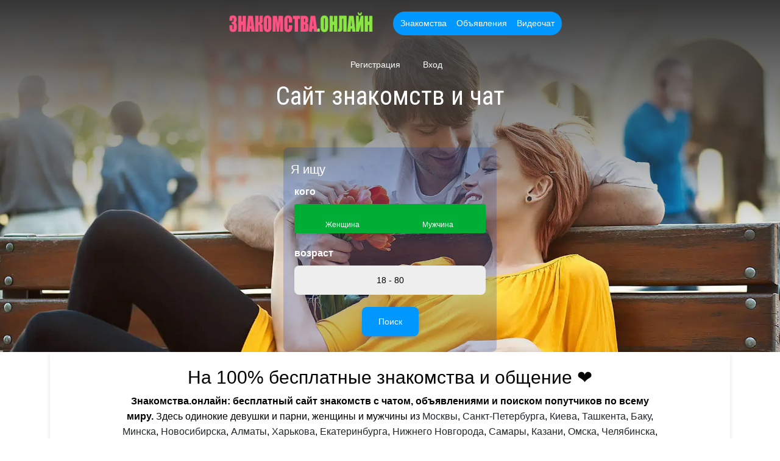

--- FILE ---
content_type: text/html; charset=UTF-8
request_url: https://xn--80aafsqmek2ak.xn--80asehdb/
body_size: 14844
content:
<!-- This page is cached by the Hummingbird Performance plugin v3.17.1 - https://wordpress.org/plugins/hummingbird-performance/. --><!DOCTYPE html>
<html lang="en" dir="ltr" class="h-100">
<!--[if lt IE 7]> <html class="no-js lt-ie9 lt-ie8 lt-ie7" lang="ru-RU" prefix="og: https://ogp.me/ns#" > <![endif]-->
<!--[if IE 7]> <html class="no-js lt-ie9 lt-ie8" lang="ru-RU" prefix="og: https://ogp.me/ns#" > <![endif]-->
<!--[if IE 8]> <html class="no-js lt-ie9" lang="ru-RU" prefix="og: https://ogp.me/ns#" > <![endif]-->
<!--[if gt IE 8]> <html class="no-js" lang="ru-RU" prefix="og: https://ogp.me/ns#" > <![endif]-->
<head>
<meta http-equiv="X-UA-Compatible" content="IE=Edge"/>
<meta name="viewport" content="width=device-width, initial-scale=1.0" />
<meta http-equiv="Content-Type" content="text/html; charset=UTF-8" />
<meta name="HandheldFriendly" content="True">


<!-- SEO от Rank Math - https://rankmath.com/ -->
<title>На 100% бесплатный сайт знакомств и чат - Знакомства.онлайн</title>
<meta name="description" content="Знакомства.онлайн - это бесплатный сайт знакомств с чатом, объявлениями и поиском попутчиков. На 100% бесплатные знакомства и онлайн-чат. ❤️✅"/>
<meta name="robots" content="follow, index, max-snippet:-1, max-video-preview:-1, max-image-preview:large"/>
<link rel="canonical" href="https://xn--80aafsqmek2ak.xn--80asehdb" />
<meta property="og:locale" content="ru_RU" />
<meta property="og:type" content="website" />
<meta property="og:title" content="На 100% бесплатный сайт знакомств и чат - Знакомства.онлайн" />
<meta property="og:description" content="Знакомства.онлайн - это бесплатный сайт знакомств с чатом, объявлениями и поиском попутчиков. На 100% бесплатные знакомства и онлайн-чат. ❤️✅" />
<meta property="og:url" content="https://xn--80aafsqmek2ak.xn--80asehdb" />
<meta property="og:site_name" content="Знакомства.онлайн" />
<meta property="og:updated_time" content="2024-01-01T14:09:13+03:00" />
<meta property="og:image" content="https://xn--80aafsqmek2ak.xn--80asehdb/wp-content/uploads/2022/05/znakomstva.webp" />
<meta property="og:image:secure_url" content="https://xn--80aafsqmek2ak.xn--80asehdb/wp-content/uploads/2022/05/znakomstva.webp" />
<meta property="og:image:width" content="1920" />
<meta property="og:image:height" content="1200" />
<meta property="og:image:alt" content="бесплатный сайт знакомств" />
<meta property="og:image:type" content="image/webp" />
<meta property="article:published_time" content="2024-01-01T14:09:08+03:00" />
<meta property="article:modified_time" content="2024-01-01T14:09:13+03:00" />
<meta name="twitter:card" content="summary_large_image" />
<meta name="twitter:title" content="На 100% бесплатный сайт знакомств и чат - Знакомства.онлайн" />
<meta name="twitter:description" content="Знакомства.онлайн - это бесплатный сайт знакомств с чатом, объявлениями и поиском попутчиков. На 100% бесплатные знакомства и онлайн-чат. ❤️✅" />
<meta name="twitter:image" content="https://xn--80aafsqmek2ak.xn--80asehdb/wp-content/uploads/2022/05/znakomstva.webp" />
<script type="application/ld+json" class="rank-math-schema">{"@context":"https://schema.org","@graph":[{"@type":["AdultEntertainment","Organization"],"@id":"https://xn--80aafsqmek2ak.xn--80asehdb/#organization","name":"\u0417\u043d\u0430\u043a\u043e\u043c\u0441\u0442\u0432\u0430.\u043e\u043d\u043b\u0430\u0439\u043d","url":"https://xn--80aafsqmek2ak.xn--80asehdb","openingHours":["Monday,Tuesday,Wednesday,Thursday,Friday,Saturday,Sunday 09:00-17:00"]},{"@type":"WebSite","@id":"https://xn--80aafsqmek2ak.xn--80asehdb/#website","url":"https://xn--80aafsqmek2ak.xn--80asehdb","name":"\u0417\u043d\u0430\u043a\u043e\u043c\u0441\u0442\u0432\u0430.\u043e\u043d\u043b\u0430\u0439\u043d","publisher":{"@id":"https://xn--80aafsqmek2ak.xn--80asehdb/#organization"},"inLanguage":"ru-RU","potentialAction":{"@type":"SearchAction","target":"https://xn--80aafsqmek2ak.xn--80asehdb/?s={search_term_string}","query-input":"required name=search_term_string"}},{"@type":"ImageObject","@id":"https://xn--80aafsqmek2ak.xn--80asehdb/wp-content/uploads/2022/05/znakomstva.webp","url":"https://xn--80aafsqmek2ak.xn--80asehdb/wp-content/uploads/2022/05/znakomstva.webp","width":"1920","height":"1200","inLanguage":"ru-RU"},{"@type":"WebPage","@id":"https://xn--80aafsqmek2ak.xn--80asehdb#webpage","url":"https://xn--80aafsqmek2ak.xn--80asehdb","name":"\u041d\u0430 100% \u0431\u0435\u0441\u043f\u043b\u0430\u0442\u043d\u044b\u0439 \u0441\u0430\u0439\u0442 \u0437\u043d\u0430\u043a\u043e\u043c\u0441\u0442\u0432 \u0438 \u0447\u0430\u0442 - \u0417\u043d\u0430\u043a\u043e\u043c\u0441\u0442\u0432\u0430.\u043e\u043d\u043b\u0430\u0439\u043d","datePublished":"2024-01-01T14:09:08+03:00","dateModified":"2024-01-01T14:09:13+03:00","about":{"@id":"https://xn--80aafsqmek2ak.xn--80asehdb/#organization"},"isPartOf":{"@id":"https://xn--80aafsqmek2ak.xn--80asehdb/#website"},"primaryImageOfPage":{"@id":"https://xn--80aafsqmek2ak.xn--80asehdb/wp-content/uploads/2022/05/znakomstva.webp"},"inLanguage":"ru-RU"},{"@type":"Person","@id":"https://xn--80aafsqmek2ak.xn--80asehdb#author","name":"\u0420\u043e\u043c\u0430\u043d","image":{"@type":"ImageObject","@id":"https://secure.gravatar.com/avatar/0b36505008bababbfab32efcb96d5a82da5d6731298806ce48b95254386354c1?s=96&amp;d=mm&amp;r=g","url":"https://secure.gravatar.com/avatar/0b36505008bababbfab32efcb96d5a82da5d6731298806ce48b95254386354c1?s=96&amp;d=mm&amp;r=g","caption":"\u0420\u043e\u043c\u0430\u043d","inLanguage":"ru-RU"},"sameAs":["https://xn--80aafsqmek2ak.xn--80asehdb"],"worksFor":{"@id":"https://xn--80aafsqmek2ak.xn--80asehdb/#organization"}},{"@type":"Article","headline":"\u041d\u0430 100% \u0431\u0435\u0441\u043f\u043b\u0430\u0442\u043d\u044b\u0439 \u0441\u0430\u0439\u0442 \u0437\u043d\u0430\u043a\u043e\u043c\u0441\u0442\u0432 \u0438 \u0447\u0430\u0442 - \u0417\u043d\u0430\u043a\u043e\u043c\u0441\u0442\u0432\u0430.\u043e\u043d\u043b\u0430\u0439\u043d","keywords":"\u0431\u0435\u0441\u043f\u043b\u0430\u0442\u043d\u044b\u0439 \u0441\u0430\u0439\u0442 \u0437\u043d\u0430\u043a\u043e\u043c\u0441\u0442\u0432","datePublished":"2024-01-01T14:09:08+03:00","dateModified":"2024-01-01T14:09:13+03:00","author":{"@id":"https://xn--80aafsqmek2ak.xn--80asehdb#author","name":"\u0420\u043e\u043c\u0430\u043d"},"publisher":{"@id":"https://xn--80aafsqmek2ak.xn--80asehdb/#organization"},"description":"\u0417\u043d\u0430\u043a\u043e\u043c\u0441\u0442\u0432\u0430.\u043e\u043d\u043b\u0430\u0439\u043d - \u044d\u0442\u043e \u0431\u0435\u0441\u043f\u043b\u0430\u0442\u043d\u044b\u0439 \u0441\u0430\u0439\u0442 \u0437\u043d\u0430\u043a\u043e\u043c\u0441\u0442\u0432 \u0441 \u0447\u0430\u0442\u043e\u043c, \u043e\u0431\u044a\u044f\u0432\u043b\u0435\u043d\u0438\u044f\u043c\u0438 \u0438 \u043f\u043e\u0438\u0441\u043a\u043e\u043c \u043f\u043e\u043f\u0443\u0442\u0447\u0438\u043a\u043e\u0432. \u041d\u0430 100% \u0431\u0435\u0441\u043f\u043b\u0430\u0442\u043d\u044b\u0435 \u0437\u043d\u0430\u043a\u043e\u043c\u0441\u0442\u0432\u0430 \u0438 \u043e\u043d\u043b\u0430\u0439\u043d-\u0447\u0430\u0442. \u2764\ufe0f\u2705","name":"\u041d\u0430 100% \u0431\u0435\u0441\u043f\u043b\u0430\u0442\u043d\u044b\u0439 \u0441\u0430\u0439\u0442 \u0437\u043d\u0430\u043a\u043e\u043c\u0441\u0442\u0432 \u0438 \u0447\u0430\u0442 - \u0417\u043d\u0430\u043a\u043e\u043c\u0441\u0442\u0432\u0430.\u043e\u043d\u043b\u0430\u0439\u043d","@id":"https://xn--80aafsqmek2ak.xn--80asehdb#richSnippet","isPartOf":{"@id":"https://xn--80aafsqmek2ak.xn--80asehdb#webpage"},"image":{"@id":"https://xn--80aafsqmek2ak.xn--80asehdb/wp-content/uploads/2022/05/znakomstva.webp"},"inLanguage":"ru-RU","mainEntityOfPage":{"@id":"https://xn--80aafsqmek2ak.xn--80asehdb#webpage"}}]}</script>
<!-- /Rank Math WordPress SEO плагин -->

<link rel='dns-prefetch' href='//fonts.googleapis.com' />
<link href='http://fonts.googleapis.com' rel='preconnect' />
<link href='//fonts.gstatic.com' crossorigin='' rel='preconnect' />
<link rel="alternate" type="application/rss+xml" title="Знакомства.онлайн &raquo; Лента" href="https://xn--80aafsqmek2ak.xn--80asehdb/feed" />
<link rel="alternate" type="application/rss+xml" title="Знакомства.онлайн &raquo; Лента комментариев" href="https://xn--80aafsqmek2ak.xn--80asehdb/comments/feed" />
<link rel="alternate" type="application/rss+xml" title="Знакомства.онлайн &raquo; Лента комментариев к &laquo;Главная&raquo;" href="https://xn--80aafsqmek2ak.xn--80asehdb/%d0%b3%d0%bb%d0%b0%d0%b2%d0%bd%d0%b0%d1%8f/feed" />
<link rel="alternate" title="oEmbed (JSON)" type="application/json+oembed" href="https://xn--80aafsqmek2ak.xn--80asehdb/wp-json/oembed/1.0/embed?url=https%3A%2F%2Fxn--80aafsqmek2ak.xn--80asehdb%2F" />
<link rel="alternate" title="oEmbed (XML)" type="text/xml+oembed" href="https://xn--80aafsqmek2ak.xn--80asehdb/wp-json/oembed/1.0/embed?url=https%3A%2F%2Fxn--80aafsqmek2ak.xn--80asehdb%2F&#038;format=xml" />
<!-- xn--80aafsqmek2ak.xn--80asehdb is managing ads with Advanced Ads 2.0.16 – https://wpadvancedads.com/ --><script id="aafsq-ready">
			window.advanced_ads_ready=function(e,a){a=a||"complete";var d=function(e){return"interactive"===a?"loading"!==e:"complete"===e};d(document.readyState)?e():document.addEventListener("readystatechange",(function(a){d(a.target.readyState)&&e()}),{once:"interactive"===a})},window.advanced_ads_ready_queue=window.advanced_ads_ready_queue||[];		</script>
		<style id='wp-img-auto-sizes-contain-inline-css' type='text/css'>
img:is([sizes=auto i],[sizes^="auto," i]){contain-intrinsic-size:3000px 1500px}
/*# sourceURL=wp-img-auto-sizes-contain-inline-css */
</style>
<style id='wp-emoji-styles-inline-css' type='text/css'>

	img.wp-smiley, img.emoji {
		display: inline !important;
		border: none !important;
		box-shadow: none !important;
		height: 1em !important;
		width: 1em !important;
		margin: 0 0.07em !important;
		vertical-align: -0.1em !important;
		background: none !important;
		padding: 0 !important;
	}
/*# sourceURL=wp-emoji-styles-inline-css */
</style>
<style id='wp-block-library-inline-css' type='text/css'>
:root{--wp-block-synced-color:#7a00df;--wp-block-synced-color--rgb:122,0,223;--wp-bound-block-color:var(--wp-block-synced-color);--wp-editor-canvas-background:#ddd;--wp-admin-theme-color:#007cba;--wp-admin-theme-color--rgb:0,124,186;--wp-admin-theme-color-darker-10:#006ba1;--wp-admin-theme-color-darker-10--rgb:0,107,160.5;--wp-admin-theme-color-darker-20:#005a87;--wp-admin-theme-color-darker-20--rgb:0,90,135;--wp-admin-border-width-focus:2px}@media (min-resolution:192dpi){:root{--wp-admin-border-width-focus:1.5px}}.wp-element-button{cursor:pointer}:root .has-very-light-gray-background-color{background-color:#eee}:root .has-very-dark-gray-background-color{background-color:#313131}:root .has-very-light-gray-color{color:#eee}:root .has-very-dark-gray-color{color:#313131}:root .has-vivid-green-cyan-to-vivid-cyan-blue-gradient-background{background:linear-gradient(135deg,#00d084,#0693e3)}:root .has-purple-crush-gradient-background{background:linear-gradient(135deg,#34e2e4,#4721fb 50%,#ab1dfe)}:root .has-hazy-dawn-gradient-background{background:linear-gradient(135deg,#faaca8,#dad0ec)}:root .has-subdued-olive-gradient-background{background:linear-gradient(135deg,#fafae1,#67a671)}:root .has-atomic-cream-gradient-background{background:linear-gradient(135deg,#fdd79a,#004a59)}:root .has-nightshade-gradient-background{background:linear-gradient(135deg,#330968,#31cdcf)}:root .has-midnight-gradient-background{background:linear-gradient(135deg,#020381,#2874fc)}:root{--wp--preset--font-size--normal:16px;--wp--preset--font-size--huge:42px}.has-regular-font-size{font-size:1em}.has-larger-font-size{font-size:2.625em}.has-normal-font-size{font-size:var(--wp--preset--font-size--normal)}.has-huge-font-size{font-size:var(--wp--preset--font-size--huge)}.has-text-align-center{text-align:center}.has-text-align-left{text-align:left}.has-text-align-right{text-align:right}.has-fit-text{white-space:nowrap!important}#end-resizable-editor-section{display:none}.aligncenter{clear:both}.items-justified-left{justify-content:flex-start}.items-justified-center{justify-content:center}.items-justified-right{justify-content:flex-end}.items-justified-space-between{justify-content:space-between}.screen-reader-text{border:0;clip-path:inset(50%);height:1px;margin:-1px;overflow:hidden;padding:0;position:absolute;width:1px;word-wrap:normal!important}.screen-reader-text:focus{background-color:#ddd;clip-path:none;color:#444;display:block;font-size:1em;height:auto;left:5px;line-height:normal;padding:15px 23px 14px;text-decoration:none;top:5px;width:auto;z-index:100000}html :where(.has-border-color){border-style:solid}html :where([style*=border-top-color]){border-top-style:solid}html :where([style*=border-right-color]){border-right-style:solid}html :where([style*=border-bottom-color]){border-bottom-style:solid}html :where([style*=border-left-color]){border-left-style:solid}html :where([style*=border-width]){border-style:solid}html :where([style*=border-top-width]){border-top-style:solid}html :where([style*=border-right-width]){border-right-style:solid}html :where([style*=border-bottom-width]){border-bottom-style:solid}html :where([style*=border-left-width]){border-left-style:solid}html :where(img[class*=wp-image-]){height:auto;max-width:100%}:where(figure){margin:0 0 1em}html :where(.is-position-sticky){--wp-admin--admin-bar--position-offset:var(--wp-admin--admin-bar--height,0px)}@media screen and (max-width:600px){html :where(.is-position-sticky){--wp-admin--admin-bar--position-offset:0px}}
.wp-block-quote.is-style-blue-quote { color: blue; }

/*# sourceURL=wp-block-library-inline-css */
</style><style id='global-styles-inline-css' type='text/css'>
:root{--wp--preset--aspect-ratio--square: 1;--wp--preset--aspect-ratio--4-3: 4/3;--wp--preset--aspect-ratio--3-4: 3/4;--wp--preset--aspect-ratio--3-2: 3/2;--wp--preset--aspect-ratio--2-3: 2/3;--wp--preset--aspect-ratio--16-9: 16/9;--wp--preset--aspect-ratio--9-16: 9/16;--wp--preset--color--black: #000000;--wp--preset--color--cyan-bluish-gray: #abb8c3;--wp--preset--color--white: #ffffff;--wp--preset--color--pale-pink: #f78da7;--wp--preset--color--vivid-red: #cf2e2e;--wp--preset--color--luminous-vivid-orange: #ff6900;--wp--preset--color--luminous-vivid-amber: #fcb900;--wp--preset--color--light-green-cyan: #7bdcb5;--wp--preset--color--vivid-green-cyan: #00d084;--wp--preset--color--pale-cyan-blue: #8ed1fc;--wp--preset--color--vivid-cyan-blue: #0693e3;--wp--preset--color--vivid-purple: #9b51e0;--wp--preset--gradient--vivid-cyan-blue-to-vivid-purple: linear-gradient(135deg,rgb(6,147,227) 0%,rgb(155,81,224) 100%);--wp--preset--gradient--light-green-cyan-to-vivid-green-cyan: linear-gradient(135deg,rgb(122,220,180) 0%,rgb(0,208,130) 100%);--wp--preset--gradient--luminous-vivid-amber-to-luminous-vivid-orange: linear-gradient(135deg,rgb(252,185,0) 0%,rgb(255,105,0) 100%);--wp--preset--gradient--luminous-vivid-orange-to-vivid-red: linear-gradient(135deg,rgb(255,105,0) 0%,rgb(207,46,46) 100%);--wp--preset--gradient--very-light-gray-to-cyan-bluish-gray: linear-gradient(135deg,rgb(238,238,238) 0%,rgb(169,184,195) 100%);--wp--preset--gradient--cool-to-warm-spectrum: linear-gradient(135deg,rgb(74,234,220) 0%,rgb(151,120,209) 20%,rgb(207,42,186) 40%,rgb(238,44,130) 60%,rgb(251,105,98) 80%,rgb(254,248,76) 100%);--wp--preset--gradient--blush-light-purple: linear-gradient(135deg,rgb(255,206,236) 0%,rgb(152,150,240) 100%);--wp--preset--gradient--blush-bordeaux: linear-gradient(135deg,rgb(254,205,165) 0%,rgb(254,45,45) 50%,rgb(107,0,62) 100%);--wp--preset--gradient--luminous-dusk: linear-gradient(135deg,rgb(255,203,112) 0%,rgb(199,81,192) 50%,rgb(65,88,208) 100%);--wp--preset--gradient--pale-ocean: linear-gradient(135deg,rgb(255,245,203) 0%,rgb(182,227,212) 50%,rgb(51,167,181) 100%);--wp--preset--gradient--electric-grass: linear-gradient(135deg,rgb(202,248,128) 0%,rgb(113,206,126) 100%);--wp--preset--gradient--midnight: linear-gradient(135deg,rgb(2,3,129) 0%,rgb(40,116,252) 100%);--wp--preset--font-size--small: 13px;--wp--preset--font-size--medium: 20px;--wp--preset--font-size--large: 36px;--wp--preset--font-size--x-large: 42px;--wp--preset--spacing--20: 0.44rem;--wp--preset--spacing--30: 0.67rem;--wp--preset--spacing--40: 1rem;--wp--preset--spacing--50: 1.5rem;--wp--preset--spacing--60: 2.25rem;--wp--preset--spacing--70: 3.38rem;--wp--preset--spacing--80: 5.06rem;--wp--preset--shadow--natural: 6px 6px 9px rgba(0, 0, 0, 0.2);--wp--preset--shadow--deep: 12px 12px 50px rgba(0, 0, 0, 0.4);--wp--preset--shadow--sharp: 6px 6px 0px rgba(0, 0, 0, 0.2);--wp--preset--shadow--outlined: 6px 6px 0px -3px rgb(255, 255, 255), 6px 6px rgb(0, 0, 0);--wp--preset--shadow--crisp: 6px 6px 0px rgb(0, 0, 0);}:where(.is-layout-flex){gap: 0.5em;}:where(.is-layout-grid){gap: 0.5em;}body .is-layout-flex{display: flex;}.is-layout-flex{flex-wrap: wrap;align-items: center;}.is-layout-flex > :is(*, div){margin: 0;}body .is-layout-grid{display: grid;}.is-layout-grid > :is(*, div){margin: 0;}:where(.wp-block-columns.is-layout-flex){gap: 2em;}:where(.wp-block-columns.is-layout-grid){gap: 2em;}:where(.wp-block-post-template.is-layout-flex){gap: 1.25em;}:where(.wp-block-post-template.is-layout-grid){gap: 1.25em;}.has-black-color{color: var(--wp--preset--color--black) !important;}.has-cyan-bluish-gray-color{color: var(--wp--preset--color--cyan-bluish-gray) !important;}.has-white-color{color: var(--wp--preset--color--white) !important;}.has-pale-pink-color{color: var(--wp--preset--color--pale-pink) !important;}.has-vivid-red-color{color: var(--wp--preset--color--vivid-red) !important;}.has-luminous-vivid-orange-color{color: var(--wp--preset--color--luminous-vivid-orange) !important;}.has-luminous-vivid-amber-color{color: var(--wp--preset--color--luminous-vivid-amber) !important;}.has-light-green-cyan-color{color: var(--wp--preset--color--light-green-cyan) !important;}.has-vivid-green-cyan-color{color: var(--wp--preset--color--vivid-green-cyan) !important;}.has-pale-cyan-blue-color{color: var(--wp--preset--color--pale-cyan-blue) !important;}.has-vivid-cyan-blue-color{color: var(--wp--preset--color--vivid-cyan-blue) !important;}.has-vivid-purple-color{color: var(--wp--preset--color--vivid-purple) !important;}.has-black-background-color{background-color: var(--wp--preset--color--black) !important;}.has-cyan-bluish-gray-background-color{background-color: var(--wp--preset--color--cyan-bluish-gray) !important;}.has-white-background-color{background-color: var(--wp--preset--color--white) !important;}.has-pale-pink-background-color{background-color: var(--wp--preset--color--pale-pink) !important;}.has-vivid-red-background-color{background-color: var(--wp--preset--color--vivid-red) !important;}.has-luminous-vivid-orange-background-color{background-color: var(--wp--preset--color--luminous-vivid-orange) !important;}.has-luminous-vivid-amber-background-color{background-color: var(--wp--preset--color--luminous-vivid-amber) !important;}.has-light-green-cyan-background-color{background-color: var(--wp--preset--color--light-green-cyan) !important;}.has-vivid-green-cyan-background-color{background-color: var(--wp--preset--color--vivid-green-cyan) !important;}.has-pale-cyan-blue-background-color{background-color: var(--wp--preset--color--pale-cyan-blue) !important;}.has-vivid-cyan-blue-background-color{background-color: var(--wp--preset--color--vivid-cyan-blue) !important;}.has-vivid-purple-background-color{background-color: var(--wp--preset--color--vivid-purple) !important;}.has-black-border-color{border-color: var(--wp--preset--color--black) !important;}.has-cyan-bluish-gray-border-color{border-color: var(--wp--preset--color--cyan-bluish-gray) !important;}.has-white-border-color{border-color: var(--wp--preset--color--white) !important;}.has-pale-pink-border-color{border-color: var(--wp--preset--color--pale-pink) !important;}.has-vivid-red-border-color{border-color: var(--wp--preset--color--vivid-red) !important;}.has-luminous-vivid-orange-border-color{border-color: var(--wp--preset--color--luminous-vivid-orange) !important;}.has-luminous-vivid-amber-border-color{border-color: var(--wp--preset--color--luminous-vivid-amber) !important;}.has-light-green-cyan-border-color{border-color: var(--wp--preset--color--light-green-cyan) !important;}.has-vivid-green-cyan-border-color{border-color: var(--wp--preset--color--vivid-green-cyan) !important;}.has-pale-cyan-blue-border-color{border-color: var(--wp--preset--color--pale-cyan-blue) !important;}.has-vivid-cyan-blue-border-color{border-color: var(--wp--preset--color--vivid-cyan-blue) !important;}.has-vivid-purple-border-color{border-color: var(--wp--preset--color--vivid-purple) !important;}.has-vivid-cyan-blue-to-vivid-purple-gradient-background{background: var(--wp--preset--gradient--vivid-cyan-blue-to-vivid-purple) !important;}.has-light-green-cyan-to-vivid-green-cyan-gradient-background{background: var(--wp--preset--gradient--light-green-cyan-to-vivid-green-cyan) !important;}.has-luminous-vivid-amber-to-luminous-vivid-orange-gradient-background{background: var(--wp--preset--gradient--luminous-vivid-amber-to-luminous-vivid-orange) !important;}.has-luminous-vivid-orange-to-vivid-red-gradient-background{background: var(--wp--preset--gradient--luminous-vivid-orange-to-vivid-red) !important;}.has-very-light-gray-to-cyan-bluish-gray-gradient-background{background: var(--wp--preset--gradient--very-light-gray-to-cyan-bluish-gray) !important;}.has-cool-to-warm-spectrum-gradient-background{background: var(--wp--preset--gradient--cool-to-warm-spectrum) !important;}.has-blush-light-purple-gradient-background{background: var(--wp--preset--gradient--blush-light-purple) !important;}.has-blush-bordeaux-gradient-background{background: var(--wp--preset--gradient--blush-bordeaux) !important;}.has-luminous-dusk-gradient-background{background: var(--wp--preset--gradient--luminous-dusk) !important;}.has-pale-ocean-gradient-background{background: var(--wp--preset--gradient--pale-ocean) !important;}.has-electric-grass-gradient-background{background: var(--wp--preset--gradient--electric-grass) !important;}.has-midnight-gradient-background{background: var(--wp--preset--gradient--midnight) !important;}.has-small-font-size{font-size: var(--wp--preset--font-size--small) !important;}.has-medium-font-size{font-size: var(--wp--preset--font-size--medium) !important;}.has-large-font-size{font-size: var(--wp--preset--font-size--large) !important;}.has-x-large-font-size{font-size: var(--wp--preset--font-size--x-large) !important;}
/*# sourceURL=global-styles-inline-css */
</style>

<style id='classic-theme-styles-inline-css' type='text/css'>
/*! This file is auto-generated */
.wp-block-button__link{color:#fff;background-color:#32373c;border-radius:9999px;box-shadow:none;text-decoration:none;padding:calc(.667em + 2px) calc(1.333em + 2px);font-size:1.125em}.wp-block-file__button{background:#32373c;color:#fff;text-decoration:none}
/*# sourceURL=/wp-includes/css/classic-themes.min.css */
</style>
<link rel='stylesheet' id='wphb-1-css' href='https://xn--80aafsqmek2ak.xn--80asehdb/wp-content/uploads/hummingbird-assets/42a4761e4dbe67ee72b4cef585fba0fc.css' type='text/css' media='all' />
<link rel='stylesheet' id='wphb-2-css' href='https://xn--80aafsqmek2ak.xn--80asehdb/wp-content/uploads/hummingbird-assets/b8e12fbd389d48ded2447a89f2165c51.css' type='text/css' media='all' />
<link rel='stylesheet' id='dashicons-css' href='https://xn--80aafsqmek2ak.xn--80asehdb/wp-includes/css/dashicons.min.css' type='text/css' media='all' />
<link rel='stylesheet' id='wphb-3-css' href='https://xn--80aafsqmek2ak.xn--80asehdb/wp-content/uploads/hummingbird-assets/1514b127b56d645d4f5b5e933c5ede3c.css' type='text/css' media='all' />
<link rel="preload" as="style" href="https://fonts.googleapis.com/css?family=Roboto+Condensed" /><link rel='stylesheet' id='options_typography_Roboto+Condensed-css' href='https://fonts.googleapis.com/css?family=Roboto+Condensed' type='text/css' media='print' onload='this.media=&#34;all&#34;' />
<link rel='stylesheet' id='datebook-custom-css' href='https://xn--80aafsqmek2ak.xn--80asehdb/wp-content/uploads/hummingbird-assets/a7645d1358305adc21940fc75e1e94d4.css' type='text/css' media='all' />
<script src="https://xn--80aafsqmek2ak.xn--80asehdb/wp-content/uploads/hummingbird-assets/9b101afaba5e99e737f46761f034be52.js" id="wphb-4-js"></script>
<script id="datebook-report-js-extra">
var datebookPRESTObj_report = {"restURL_post_report":"https://xn--80aafsqmek2ak.xn--80asehdb/wp-json/","restNounce_post_report":"a7a4b7ea90"};
//# sourceURL=datebook-report-js-extra
</script>
<script src="https://xn--80aafsqmek2ak.xn--80asehdb/wp-content/uploads/hummingbird-assets/e30900cceb6d7443def75a542f3ee9ab.js" id="datebook-report-js"></script>
<link rel="https://api.w.org/" href="https://xn--80aafsqmek2ak.xn--80asehdb/wp-json/" /><link rel="alternate" title="JSON" type="application/json" href="https://xn--80aafsqmek2ak.xn--80asehdb/wp-json/wp/v2/pages/7120" /><link rel="EditURI" type="application/rsd+xml" title="RSD" href="https://xn--80aafsqmek2ak.xn--80asehdb/xmlrpc.php?rsd" />
<meta name="generator" content="WordPress 6.9" />
<link rel='shortlink' href='https://xn--80aafsqmek2ak.xn--80asehdb/' />
<link rel="icon" href="https://xn--80aafsqmek2ak.xn--80asehdb/wp-content/uploads/2024/08/favicon-150x150.png" sizes="32x32" />
<link rel="icon" href="https://xn--80aafsqmek2ak.xn--80asehdb/wp-content/uploads/2024/08/favicon.png" sizes="192x192" />
<link rel="apple-touch-icon" href="https://xn--80aafsqmek2ak.xn--80asehdb/wp-content/uploads/2024/08/favicon.png" />
<meta name="msapplication-TileImage" content="https://xn--80aafsqmek2ak.xn--80asehdb/wp-content/uploads/2024/08/favicon.png" />
		<style id="wp-custom-css">
			.datebook-post-page .datebook-blog-info li a {
  margin-left: 3px;
}
.datebook-post-page .datebook-blog-info li .tags-links, .datebook-post-page .datebook-blog-info li .fa.fa-tags {
  display: none;
}
.woocommerce-checkout #payment small {
  font-size: 90%;
  color: red;
}
.woocommerce-checkout #payment ul.payment_methods li img {
height: 20px;
}
.datebook-welcome-image .datebook-form-row-title {
  color: rgb(255, 255, 255);
}
.list-inline.mb-0.text-center.datebook-footer-pages {
  display: none;
}
.col-lg-10.col-md-10.col-sm-10.m-auto.datebook-padding-less a {
  color: #212529;
}
.mwai-statistics.mwai-statistics-debug small {
  display: none;
}
.datebook-front-container .datebook-logo .mx-2 {
  max-width: 270px;
}
@media (max-width: 576px) {
  .datebook-front-container .datebook-primary-menu-container .datebook-logo {
    max-width: 85%;
  }
}
.row.datebook-column-css.datebook-form-row-bg {
  padding:
10px 0 0 0;
}		</style>
		
</head>
<body class="home wp-singular page-template page-template-page-datebook page-template-page-datebook-php page page-id-7120 wp-embed-responsive wp-theme-datebook-theme d-flex flex-column h-100 datebook-front-container aa-prefix-aafsq-">

	
	<div class="datebook-wrapper pb-3 post-7120 page type-page status-publish hentry">

	<header>

	<div id="datebook-header" class="datebook-header-panel"><div class="datebook-front-view"><div class="datebook-primary-menu-container"><nav class="navbar navbar-expand-lg navbar-dark shadow-0 datebook-primary-menu-subcontainer m-auto "><div class="container"><a class="navbar-brand align-items-end flex-column datebook-logo datebook-logo-block text-end" href="https://xn--80aafsqmek2ak.xn--80asehdb" title="Знакомства.онлайн - Бесплатный сайт знакомств ❤"><img class="mx-2 w-100" src="https://xn--80aafsqmek2ak.xn--80asehdb/wp-content/uploads/2023/07/logo.png" alt="Знакомства.онлайн" /></a><button class="navbar-toggler ps-3 pe-3 " type="button" data-bs-toggle="collapse" data-bs-target="#navbarPrimarymenu" aria-controls="navbarPrimarymenu" aria-expanded="false" aria-label="Меню"><i class="fas fa-bars"></i></button><div class="collapse navbar-collapse mx-2 datebook-primary-menu-class" id="navbarPrimarymenu"><div id="datebook-primary-menu-ru_RU" class="datebook-primary-menu"><ul id="menu-%d0%b2%d0%b5%d1%80%d1%85%d0%bd%d0%b5%d0%b5" class="navbar-nav m-auto"><li id="menu-item-21802" class="menu-item menu-item-type-post_type menu-item-object-page menu-item-21802 nav-item"><a href="https://xn--80aafsqmek2ak.xn--80asehdb/%d0%b7%d0%bd%d0%b0%d0%ba%d0%be%d0%bc%d1%81%d1%82%d0%b2%d0%b0" class="nav-link">Знакомства</a></li>
<li id="menu-item-21803" class="menu-item menu-item-type-post_type menu-item-object-page menu-item-21803 nav-item"><a href="https://xn--80aafsqmek2ak.xn--80asehdb/%d0%be%d0%b1%d1%8a%d1%8f%d0%b2%d0%bb%d0%b5%d0%bd%d0%b8%d1%8f" class="nav-link">Объявления</a></li>
<li id="menu-item-21804" class="menu-item menu-item-type-post_type menu-item-object-page menu-item-21804 nav-item"><a href="https://xn--80aafsqmek2ak.xn--80asehdb/%d0%b2%d0%b8%d0%b4%d0%b5%d0%be%d1%87%d0%b0%d1%82" class="nav-link">Видеочат</a></li>
</ul></div></div></div></nav></div><div class="datebook-welcome-image"><nav class="navbar navbar-expand-sm shadow-0 datebook-user-navbar center"><ul class="navbar-nav navbar-user  datebook-register-links"><li class="nav-item"><a class="nav-link px-2" style="" href="https://xn--80aafsqmek2ak.xn--80asehdb/%d1%80%d0%b5%d0%b3%d0%b8%d1%81%d1%82%d1%80%d0%b0%d1%86%d0%b8%d1%8f"><i class="fa fa-check-circle"></i> Регистрация</a></li><li class="nav-item"><a class="nav-link px-2" style="" href="https://xn--80aafsqmek2ak.xn--80asehdb/%d0%b2%d1%85%d0%be%d0%b4"><i class="fas fa-sign-in-alt"></i> Вход</a></li></ul></nav><div class="container"><div class="row"><div class="col-lg-12 col-md-12 col-sm-12 datebook-padding-less"><div class="datebook-welcome-panel"><h1 class="datebook-welcome-slogan">Сайт знакомств и чат</h1></div></div></div></div><div class="container"><style>
				.datebook-form-row-bg {}.datebook-form-row-title {}.form-label, .form-check-label, .datebook-label-title {color: rgb(255, 255, 255);}.datebook-search-firstpart {}.datebook-search-panel .datebook-search-gender {
														color: #fff;	
														background-color: rgb(0, 174, 54) !important;
													}.datebook-search-panel .datebook-search-gender:hover, .datebook-search-panel .datebook-search-gender:not([disabled]):not(.disabled).active, .datebook-search-panel .datebook-search-gender:not(:disabled):not(.disabled).active:focus, .datebook-search-panel .datebook-search-gender:not(:disabled):not(.disabled):active:focus, .show > .datebook-search-panel .datebook-search-gender.dropdown-toggle:focus, .datebook-search-panel .btn-check:checked+.btn {
														color: #fff;
														background-color: #007831 !important;
													}.datebook-search-panel .btn.focus, .datebook-search-other.datebook-search-panel .btn:focus { box-shadow: none !important; }
				/* X-Small devices (portrait phones, less than 576px) */
				@media all and (max-width: 576px) { .datebook-clm-xs-11-8 {width: 100%} .datebook-clm-xs-17-8 {width: 100%}  }
	            /* Small devices (landscape phones, 576px and up) */
				@media all and (min-width: 576px) { .datebook-clm-sm-11-8 {width:100%} .datebook-clm-sm-17-8 {width:100%}  }
				/* Medium devices (tablets, 768px and up) */
				@media all and (min-width: 768px) { .datebook-clm-md-11-8 {width:100%} .datebook-clm-md-17-8 {width:100%}  }
				/* Large devices (desktops, 992px and up) */
				@media all and (min-width: 992px) { .datebook-clm-lg-11-8 {width:100.0%} .datebook-clm-lg-17-8 {width:100%}  }
				/* X-Large devices (large desktops, 1200px and up) */
				@media all and (min-width: 1200px) { }
				/* XX-Large devices (larger desktops, 1400px and up) */
				@media all and (min-width: 1400px) { }
				</style><div class="datebook-search-front datebook-search-panel" style="max-width: 350px;background-color: rgba(0, 59, 182, 0.21);border-width: 0;border-style: solid;border-radius: .5rem;-webkit-box-shadow: none !important; box-shadow: none !important;padding-top: 10px;padding-right: 10px;padding-bottom: 10px;padding-left: 10px;margin-left: auto; margin-right: auto;"><div class="datebook-search-form datebook-search-form-v"><div class="card border-0 m-0 shadow-0 bg-transparent"><div class="card-body py-0"><form class="gy-2 gx-3 align-items-center" id="datebook-search-form" action="https://xn--80aafsqmek2ak.xn--80asehdb/%d0%b7%d0%bd%d0%b0%d0%ba%d0%be%d0%bc%d1%81%d1%82%d0%b2%d0%b0" method="post"><input type="hidden" name="action" value="searchprofiles" /><input type="hidden" name="referrer" value="searchform" /><div class="row datebook-column-css datebook-form-row-bg"><div class="p-0"><h4 class="mt-1 p-0 datebook-form-row-title">Я ищу</h4></div></div><div class="row align-items-end datebook-search-firstpart"><div class="datebook-column-css datebook-clm-lg-11-8 datebook-clm-md-11-8 datebook-clm-sm-11-8 datebook-clm-xs-11-8 m-0 align-items-end"><div class="form-group mt-1 mb-3"><label for="gender" class="form-label fw-bold active datebook-label-title">кого</label><div class="btn-group btn-group-toggle d-flex datebook-search-btn-genders" role="group" aria-label="" data-bs-toggle="buttons"><input id="gender_1" class="btn-check datebook-gender" autocomplete="off" type="radio" name="gender" value="1"  /><label for="gender_1" class="btn btn-sm flex-nowrap w-100 pe-1 ps-1 datebook-search-gender" title="Женщина"><i class="fa-solid fa-venus fa-lg me-1 lh-sm"></i><br> <span class="align-middle">Женщина</span></label><input id="gender_2" class="btn-check datebook-gender" autocomplete="off" type="radio" name="gender" value="2"  /><label for="gender_2" class="btn btn-sm flex-nowrap w-100 pe-1 ps-1 datebook-search-gender" title="Мужчина"><i class="fa-solid fa-mars fa-lg me-1 lh-sm"></i><br> <span class="align-middle">Мужчина</span></label></div></div><div id="datebook-agebox" class="form-group mt-1 mb-3 datebook-age-form"><label for="datebook-agerange" class="form-label fw-bold datebook-label-title">возраст </label><input type="text" id="datebook-agerange" name="agerange" value="18 - 80" class="form-control form-control-sm border-0 bg-body-secondary rounded-3 datebook-input-age datebook-search-btn" /></div></div><div class="datebook-column-css datebook-clm-lg-17-8 datebook-clm-md-17-8 datebook-clm-sm-17-8 datebook-clm-xs-17-8 m-0 align-items-end" style="text-align:center"><style>.datebook-submit-btn { color:#fff;  background-color:rgb(0, 152, 255); }.datebook-submit-btn:hover { color:#fff;  background-color:rgb(0, 124, 197); }</style><div class="form-group mt-1 mb-3 datebook-submit-btn-box"><button type="submit" name="buttonsearch" class="btn btn-lg btn-primary m-0 rounded-3 text-nowrap datebook-submit-btn">Поиск</button></div></div></div><div class="modal fade" id="datebook-advancedsearch" tabindex="-1" aria-labelledby="datebook-advancedsearchTitle" style="display: none;" aria-hidden="true"><div id="datebook-advancedsearch" class="mt-2 mb-4 modal-dialog modal-xl modal-dialog-centered modal-dialog-scrollable datebook-advanced-fields-panel" style="visibility: initial; "><div class="modal-content"><div class="modal-header pb-2"><h5 class="modal-title p-2" id="datebook-advancedsearchTitle">Выберите поля</h5><button type="button" class="btn btn-info btn-sm" data-bs-dismiss="modal">сохраниь и закрыть</button><a class="btn btn-link m-0 shadow-0 datebook-reset-search" role="button" href="javascript:void(0)">Очистить</a></div><div class="modal-body" style=""></div></div></div></div></form></div></div></div></div></div></div></div></div>	
	</header>

	<main class="container">

<div class="mb-3 datebook-custom-card card datebook-panel-welcome">
	<div class="card-body">
		<div class="row">
			<div class="col-lg-10 col-md-10 col-sm-10 m-auto datebook-padding-less">

			<h2 style="text-align: center;">На 100% бесплатные знакомства и общение ❤️</h2>
<p style="text-align: center; margin-bottom: 0;"><strong>Знакомства.онлайн: бесплатный сайт знакомств с чатом, объявлениями и поиском попутчиков по всему миру.</strong> Здесь одинокие девушки и парни, женщины и мужчины из <a href="/город/москва" target="_blank" rel="noopener">Москвы</a>, <a href="/город/санкт-петербург" target="_blank" rel="noopener">Санкт-Петербурга</a>, <a href="/город/киев" target="_blank" rel="noopener">Киева</a>, <a href="/город/ташкент" target="_blank" rel="noopener">Ташкента</a>, <a href="/город/баку" target="_blank" rel="noopener">Баку</a>, <a href="/город/минск" target="_blank" rel="noopener">Минска</a>, <a href="/город/новосибирск" target="_blank" rel="noopener">Новосибирска</a>, <a href="/город/алма-ата" target="_blank" rel="noopener">Алматы</a>, <a href="/город/харьков" target="_blank" rel="noopener">Харькова</a>, <a href="/город/екатеринбург" target="_blank" rel="noopener">Екатеринбурга</a>, <a href="/город/нижний-новгород" target="_blank" rel="noopener">Нижнего Новгорода</a>, <a href="/город/самара" target="_blank" rel="noopener">Самары</a>, <a href="/город/казань" target="_blank" rel="noopener">Казани</a>, <a href="/город/омск" target="_blank" rel="noopener">Омска</a>, <a href="/город/челябинск" target="_blank" rel="noopener">Челябинска</a>, <a href="/город/ереван" target="_blank" rel="noopener">Еревана</a>, <a href="/город/ростов-на-дону" target="_blank" rel="noopener">Ростова-на-Дону</a>, <a href="/город/уфа" target="_blank" rel="noopener">Уфы</a>, <a href="/город/волгоград" target="_blank" rel="noopener">Волгограда</a>, <a href="/город/одесса" target="_blank" rel="noopener">Одессы</a>, <a href="/город/днепр" target="_blank" rel="noopener">Днепра</a>, <a href="/город/пермь" target="_blank" rel="noopener">Перми</a> и других городов, знакомятся и общаются онлайн через чат. 👩‍❤️‍👨 Бесплатные знакомства для переписки, общения, дружбы, флирта, встреч, любви, брака, создания семьи, серьезных отношений и без обязательств. ✅ <u>Попробуйте сами и оцените!</u> 😉</p>

			</div>
		</div>
	</div>
</div>
<div class="mb-3 shadow-0 datebook-front-random-profiles">
	<div class="row" style=" ">

		<div class="col-4 col-sm-4 col-md-4 col-lg-2"><div class="row"><div class="col-12 p-0 bigphoto"><a class="d-block bg-white bg-image hover-zoom datebook-normal-profile" href="https://xn--80aafsqmek2ak.xn--80asehdb/profile/9017173408" title="Валентин" style="background-image: url(https://xn--80aafsqmek2ak.xn--80asehdb/wp-content/uploads/1734086671637/mtcznda4njg3otmwmy0ymdl4mja5.jpg); background-repeat: no-repeat; background-position: center; background-size: 75%;" data-bs-html="true" data-bs-toggle="popover" data-bs-trigger="hover" data-bs-placement="top" data-bs-content="45 лет, Гетеро<i class='fa-solid fa-mars fa-lg'></i><br />Ирпень,  Украина 🇺🇦"><img class="img-fluid w-100" style="border-color: #cd897f !important;" width="209" height="209" src="https://xn--80aafsqmek2ak.xn--80asehdb/wp-content/uploads/1734086671637/mtcznda4njg3otmwmy0ymdl4mja5.jpg" alt="Валентин, 45 лет, ГетероИрпень,  Украина 🇺🇦" data-rjs="2" /></a></div></div></div><div class="col-4 col-sm-4 col-md-4 col-lg-2"><div class="row"><div class="col-6 p-0 smallphoto"><a class="d-block bg-white bg-image hover-zoom datebook-normal-profile" href="https://xn--80aafsqmek2ak.xn--80asehdb/profile/8172170777" title="Александр" style="background-image: url(https://xn--80aafsqmek2ak.xn--80asehdb/wp-content/uploads/1707774925700/mtcwoduzndk2odk3ny0xmdf4mtax.jpg); background-repeat: no-repeat; background-position: center; background-size: 75%;" data-bs-html="true" data-bs-toggle="popover" data-bs-trigger="hover" data-bs-placement="top" data-bs-content="39 лет, Гетеро<i class='fa-solid fa-mars fa-lg'></i><br />Оленегорск,  Россия 🇷🇺"><img class="img-fluid w-100" style="border-color: #2f4c13 !important;" width="101" height="101" src="https://xn--80aafsqmek2ak.xn--80asehdb/wp-content/uploads/1707774925700/mtcwoduzndk2odk3ny0xmdf4mtax.jpg" alt="Александр, 39 лет, ГетероОленегорск,  Россия 🇷🇺" data-rjs="2" /></a></div><div class="col-6 p-0 smallphoto"><a class="d-block bg-white bg-image hover-zoom datebook-normal-profile" href="https://xn--80aafsqmek2ak.xn--80asehdb/profile/8959173254" title="Александр" style="background-image: url(https://xn--80aafsqmek2ak.xn--80asehdb/wp-content/uploads/1732546423234/mtczmju0njcymtiwos0xmdf4mtax.jpg); background-repeat: no-repeat; background-position: center; background-size: 75%;" data-bs-html="true" data-bs-toggle="popover" data-bs-trigger="hover" data-bs-placement="top" data-bs-content="24 лет, Гетеро<i class='fa-solid fa-mars fa-lg'></i><br />Копейск,  Россия 🇷🇺"><img class="img-fluid w-100" style="border-color: #8a2f78 !important;" width="101" height="101" src="https://xn--80aafsqmek2ak.xn--80asehdb/wp-content/uploads/1732546423234/mtczmju0njcymtiwos0xmdf4mtax.jpg" alt="Александр, 24 лет, ГетероКопейск,  Россия 🇷🇺" data-rjs="2" /></a></div><div class="col-6 p-0 smallphoto"><a class="d-block bg-white bg-image hover-zoom datebook-normal-profile" href="https://xn--80aafsqmek2ak.xn--80asehdb/profile/7459169061" title="Денис" style="background-image: url(https://xn--80aafsqmek2ak.xn--80asehdb/wp-content/uploads/1690611697780/mty5mdyxmjgxodc0oc0xmdf4mtax.jpg); background-repeat: no-repeat; background-position: center; background-size: 75%;" data-bs-html="true" data-bs-toggle="popover" data-bs-trigger="hover" data-bs-placement="top" data-bs-content="45 лет, Гетеро<i class='fa-solid fa-mars fa-lg'></i><br />Красноярск,  Россия 🇷🇺"><img class="img-fluid w-100" style="border-color: #727377 !important;" width="101" height="101" src="https://xn--80aafsqmek2ak.xn--80asehdb/wp-content/uploads/1690611697780/mty5mdyxmjgxodc0oc0xmdf4mtax.jpg" alt="Денис, 45 лет, ГетероКрасноярск,  Россия 🇷🇺" data-rjs="2" /></a></div><div class="col-6 p-0 smallphoto"><a class="d-block bg-white bg-image hover-zoom datebook-normal-profile" href="https://xn--80aafsqmek2ak.xn--80asehdb/profile/7643169555" title="StrictOwner" style="background-image: url(https://xn--80aafsqmek2ak.xn--80asehdb/wp-content/uploads/1695550165447/mty5ntu1mdi2nzk0ns0xmdf4mtax.jpg); background-repeat: no-repeat; background-position: center; background-size: 75%;" data-bs-html="true" data-bs-toggle="popover" data-bs-trigger="hover" data-bs-placement="top" data-bs-content="48 лет, Гетеро<i class='fa-solid fa-mars fa-lg'></i><br />Ростов-на-Дону,  Россия 🇷🇺"><img class="img-fluid w-100" style="border-color: #668a18 !important;" width="101" height="101" src="https://xn--80aafsqmek2ak.xn--80asehdb/wp-content/uploads/1695550165447/mty5ntu1mdi2nzk0ns0xmdf4mtax.jpg" alt="StrictOwner, 48 лет, ГетероРостов-на-Дону,  Россия 🇷🇺" data-rjs="2" /></a></div></div></div><div class="col-4 col-sm-4 col-md-4 col-lg-2"><div class="row"><div class="col-12 p-0 bigphoto"><a class="d-block bg-white bg-image hover-zoom datebook-normal-profile" href="https://xn--80aafsqmek2ak.xn--80asehdb/profile/1046131743" title="Александр" style="background-image: url(https://xn--80aafsqmek2ak.xn--80asehdb/wp-content/uploads/1743565370451/mtc0mzu2nji0njgzmc0ymdl4mja5.jpg); background-repeat: no-repeat; background-position: center; background-size: 75%;" data-bs-html="true" data-bs-toggle="popover" data-bs-trigger="hover" data-bs-placement="top" data-bs-content="36 лет, Гетеро<i class='fa-solid fa-mars fa-lg'></i><br />Таганрог,  Россия 🇷🇺"><img class="img-fluid w-100" style="border-color: #14d9cb !important;" width="209" height="209" src="https://xn--80aafsqmek2ak.xn--80asehdb/wp-content/uploads/1743565370451/mtc0mzu2nji0njgzmc0ymdl4mja5.jpg" alt="Александр, 36 лет, ГетероТаганрог,  Россия 🇷🇺" data-rjs="2" /></a></div></div></div><div class="col-4 col-sm-4 col-md-4 col-lg-2"><div class="row"><div class="col-6 p-0 smallphoto"><a class="d-block bg-white bg-image hover-zoom datebook-normal-profile" href="https://xn--80aafsqmek2ak.xn--80asehdb/profile/8712172360" title="Валерий" style="background-image: url(https://xn--80aafsqmek2ak.xn--80asehdb/wp-content/uploads/1723609635528/mtcymzywotczmzy4nc0xmdf4mtax.jpg); background-repeat: no-repeat; background-position: center; background-size: 75%;" data-bs-html="true" data-bs-toggle="popover" data-bs-trigger="hover" data-bs-placement="top" data-bs-content="57 лет, Гетеро<i class='fa-solid fa-mars fa-lg'></i><br />Харьков,  Украина 🇺🇦"><img class="img-fluid w-100" style="border-color: #8ec055 !important;" width="101" height="101" src="https://xn--80aafsqmek2ak.xn--80asehdb/wp-content/uploads/1723609635528/mtcymzywotczmzy4nc0xmdf4mtax.jpg" alt="Валерий, 57 лет, ГетероХарьков,  Украина 🇺🇦" data-rjs="2" /></a></div><div class="col-6 p-0 smallphoto"><a class="d-block bg-white bg-image hover-zoom datebook-normal-profile" href="https://xn--80aafsqmek2ak.xn--80asehdb/profile/7735169793" title="Александр" style="background-image: url(https://xn--80aafsqmek2ak.xn--80asehdb/wp-content/uploads/169793583531/mty5nzkznjm3mzg5mc0xmdf4mtax.jpg); background-repeat: no-repeat; background-position: center; background-size: 75%;" data-bs-html="true" data-bs-toggle="popover" data-bs-trigger="hover" data-bs-placement="top" data-bs-content="38 лет, Гетеро<i class='fa-solid fa-mars fa-lg'></i><br />Новоалтайск,  Россия 🇷🇺"><img class="img-fluid w-100" style="border-color: #0bf861 !important;" width="101" height="101" src="https://xn--80aafsqmek2ak.xn--80asehdb/wp-content/uploads/169793583531/mty5nzkznjm3mzg5mc0xmdf4mtax.jpg" alt="Александр, 38 лет, ГетероНовоалтайск,  Россия 🇷🇺" data-rjs="2" /></a></div><div class="col-6 p-0 smallphoto"><a class="d-block bg-white bg-image hover-zoom datebook-normal-profile" href="https://xn--80aafsqmek2ak.xn--80asehdb/profile/7633169529" title="Дарья" style="background-image: url(https://xn--80aafsqmek2ak.xn--80asehdb/wp-content/uploads/1695299242979/mty5nti5otmzmji3my0xmdf4mtax.jpg); background-repeat: no-repeat; background-position: center; background-size: 75%;" data-bs-html="true" data-bs-toggle="popover" data-bs-trigger="hover" data-bs-placement="top" data-bs-content="27 лет, Гетеро<i class='fa-solid fa-venus fa-lg'></i><br />Москва,  Россия 🇷🇺"><img class="img-fluid w-100" style="border-color: #8c9ef9 !important;" width="101" height="101" src="https://xn--80aafsqmek2ak.xn--80asehdb/wp-content/uploads/1695299242979/mty5nti5otmzmji3my0xmdf4mtax.jpg" alt="Дарья, 27 лет, ГетероМосква,  Россия 🇷🇺" data-rjs="2" /></a></div><div class="col-6 p-0 smallphoto"><a class="d-block bg-white bg-image hover-zoom datebook-normal-profile" href="https://xn--80aafsqmek2ak.xn--80asehdb/profile/7589169419" title="Андрей" style="background-image: url(https://xn--80aafsqmek2ak.xn--80asehdb/wp-content/uploads/1694198740901/mty5nde5odgxntm2oc0xmdf4mtax.jpg); background-repeat: no-repeat; background-position: center; background-size: 75%;" data-bs-html="true" data-bs-toggle="popover" data-bs-trigger="hover" data-bs-placement="top" data-bs-content="27 лет<i class='fa-solid fa-mars fa-lg'></i><br />Царицыно,  Россия 🇷🇺"><img class="img-fluid w-100" style="border-color: #98337a !important;" width="101" height="101" src="https://xn--80aafsqmek2ak.xn--80asehdb/wp-content/uploads/1694198740901/mty5nde5odgxntm2oc0xmdf4mtax.jpg" alt="Андрей, 27 летЦарицыно,  Россия 🇷🇺" data-rjs="2" /></a></div></div></div><div class="col-4 col-sm-4 col-md-4 col-lg-2"><div class="row"><div class="col-12 p-0 bigphoto"><a class="d-block bg-white bg-image hover-zoom datebook-normal-profile" href="https://xn--80aafsqmek2ak.xn--80asehdb/profile/8958173253" title="Катя" style="background-image: url(https://xn--80aafsqmek2ak.xn--80asehdb/wp-content/uploads/1732531635982/mtczmjuzmtc4mzg4mi0ymdl4mja5.jpg); background-repeat: no-repeat; background-position: center; background-size: 75%;" data-bs-html="true" data-bs-toggle="popover" data-bs-trigger="hover" data-bs-placement="top" data-bs-content="25 лет, Лесбиянка / Гей<i class='fa-solid fa-venus fa-lg'></i><br />Ангрен, Узбекистан"><img class="img-fluid w-100" style="border-color: #684f0c !important;" width="209" height="209" src="https://xn--80aafsqmek2ak.xn--80asehdb/wp-content/uploads/1732531635982/mtczmjuzmtc4mzg4mi0ymdl4mja5.jpg" alt="Катя, 25 лет, Лесбиянка / ГейАнгрен, Узбекистан" data-rjs="2" /></a></div></div></div><div class="col-4 col-sm-4 col-md-4 col-lg-2"><div class="row"><div class="col-6 p-0 smallphoto"><a class="d-block bg-white bg-image hover-zoom datebook-normal-profile" href="https://xn--80aafsqmek2ak.xn--80asehdb/profile/8831172941" title="Maeva" style="background-image: url(https://xn--80aafsqmek2ak.xn--80asehdb/wp-content/uploads/1729416661831/mtcyotqxnjg3ndy4mi0xmdf4mtax.jpg); background-repeat: no-repeat; background-position: center; background-size: 75%;" data-bs-html="true" data-bs-toggle="popover" data-bs-trigger="hover" data-bs-placement="top" data-bs-content="38 лет, Гетеро<i class='fa-solid fa-venus fa-lg'></i><br />Квебек, Канада"><img class="img-fluid w-100" style="border-color: #749f81 !important;" width="101" height="101" src="https://xn--80aafsqmek2ak.xn--80asehdb/wp-content/uploads/1729416661831/mtcyotqxnjg3ndy4mi0xmdf4mtax.jpg" alt="Maeva, 38 лет, ГетероКвебек, Канада" data-rjs="2" /></a></div><div class="col-6 p-0 smallphoto"><a class="d-block bg-white bg-image hover-zoom datebook-normal-profile" href="https://xn--80aafsqmek2ak.xn--80asehdb/profile/8982173290" title="Murod" style="background-image: url(https://xn--80aafsqmek2ak.xn--80asehdb/wp-content/uploads/1732902128365/mtczmjkwmjqymjezmy0xmdf4mtax.jpg); background-repeat: no-repeat; background-position: center; background-size: 75%;" data-bs-html="true" data-bs-toggle="popover" data-bs-trigger="hover" data-bs-placement="top" data-bs-content="23 лет, Гетеро<i class='fa-solid fa-mars fa-lg'></i><br />Шофиркон, Узбекистан"><img class="img-fluid w-100" style="border-color: #25d22d !important;" width="101" height="101" src="https://xn--80aafsqmek2ak.xn--80asehdb/wp-content/uploads/1732902128365/mtczmjkwmjqymjezmy0xmdf4mtax.jpg" alt="Murod, 23 лет, ГетероШофиркон, Узбекистан" data-rjs="2" /></a></div><div class="col-6 p-0 smallphoto"><a class="d-block bg-white bg-image hover-zoom datebook-normal-profile" href="https://xn--80aafsqmek2ak.xn--80asehdb/profile/8135170707" title="лева" style="background-image: url(https://xn--80aafsqmek2ak.xn--80asehdb/wp-content/uploads/1707077668129/mtc0mtexntmxnjc2os0xmdf4mtaxlwjsdxi.jpg); background-repeat: no-repeat; background-position: center; background-size: 75%;" data-bs-html="true" data-bs-toggle="popover" data-bs-trigger="hover" data-bs-placement="top" data-bs-content="38 лет, Гетеро<i class='fa-solid fa-venus fa-lg'></i><br />Московский,  Россия 🇷🇺"><img class="img-fluid w-100" style="border-color: #116b86 !important;" width="101" height="101" src="https://xn--80aafsqmek2ak.xn--80asehdb/wp-content/uploads/1707077668129/mtc0mtexntmxnjc2os0xmdf4mtaxlwjsdxi.jpg" alt="лева, 38 лет, ГетероМосковский,  Россия 🇷🇺" data-rjs="2" /></a></div><div class="col-6 p-0 smallphoto"><a class="d-block bg-white bg-image hover-zoom datebook-normal-profile" href="https://xn--80aafsqmek2ak.xn--80asehdb/profile/8742172439" title="АЛИК" style="background-image: url(https://xn--80aafsqmek2ak.xn--80asehdb/wp-content/uploads/1724391558509/mtcynty5nzcymzgwni0xmdf4mtax.jpg); background-repeat: no-repeat; background-position: center; background-size: 75%;" data-bs-html="true" data-bs-toggle="popover" data-bs-trigger="hover" data-bs-placement="top" data-bs-content="54 лет, Гетеро<i class='fa-solid fa-mars fa-lg'></i><br />Тбилиси,  Грузия 🇬🇪"><img class="img-fluid w-100" style="border-color: #36642a !important;" width="101" height="101" src="https://xn--80aafsqmek2ak.xn--80asehdb/wp-content/uploads/1724391558509/mtcynty5nzcymzgwni0xmdf4mtax.jpg" alt="АЛИК, 54 лет, ГетероТбилиси,  Грузия 🇬🇪" data-rjs="2" /></a></div></div></div>
		</div>
</div>



</main>

</div>

<!-- footer -->
<footer class="footer mt-auto datebook-footer-container">
	<div id="datebook-footer">

		<div class="datebook-footer-above">

			<script type="speculationrules">
{"prefetch":[{"source":"document","where":{"and":[{"href_matches":"/*"},{"not":{"href_matches":["/wp-*.php","/wp-admin/*","/wp-content/uploads/*","/wp-content/*","/wp-content/plugins/*","/wp-content/themes/datebook-theme/*","/*\\?(.+)"]}},{"not":{"selector_matches":"a[rel~=\"nofollow\"]"}},{"not":{"selector_matches":".no-prefetch, .no-prefetch a"}}]},"eagerness":"conservative"}]}
</script>
<!-- Yandex.Metrika counter --> <script type="text/javascript" > (function(m,e,t,r,i,k,a){m[i]=m[i]||function(){(m[i].a=m[i].a||[]).push(arguments)}; m[i].l=1*new Date(); for (var j = 0; j < document.scripts.length; j++) {if (document.scripts[j].src === r) { return; }} k=e.createElement(t),a=e.getElementsByTagName(t)[0],k.async=1,k.src=r,a.parentNode.insertBefore(k,a)}) (window, document, "script", "https://mc.yandex.ru/metrika/tag.js", "ym"); ym(38030955, "init", { clickmap:true, trackLinks:true, accurateTrackBounce:true, webvisor:true }); </script> <noscript><div><img src="https://mc.yandex.ru/watch/38030955" style="position:absolute; left:-9999px;" alt="" /></div></noscript> <!-- /Yandex.Metrika counter --><script src="https://xn--80aafsqmek2ak.xn--80asehdb/wp-content/uploads/hummingbird-assets/7ed90736e5bfb4f1352c95b38bb54163.js" id="datebook-notice-js-js"></script>
<script src="https://xn--80aafsqmek2ak.xn--80asehdb/wp-includes/js/jquery/jquery.form.min.js" id="jquery-form-js"></script>
<script src="https://xn--80aafsqmek2ak.xn--80asehdb/wp-content/themes/datebook-theme/assets/js/bootstrap.bundle.min.js" id="bootstrap-js"></script>
<script src="https://xn--80aafsqmek2ak.xn--80asehdb/wp-content/themes/datebook-theme/assets/js/mdb.umd.min.js" id="mdb-js"></script>
<script src="https://xn--80aafsqmek2ak.xn--80asehdb/wp-content/themes/datebook-theme/assets/js/heic2any.min.js" id="heic2any-js"></script>
<script src="https://xn--80aafsqmek2ak.xn--80asehdb/wp-content/uploads/hummingbird-assets/675322a9421e15ad83994ce0c8f61d5d.js" id="datebook-script-theme-js"></script>
<script src="https://xn--80aafsqmek2ak.xn--80asehdb/wp-includes/js/comment-reply.min.js" id="comment-reply-js" async data-wp-strategy="async" fetchpriority="low"></script>
<script id="wphb-6-js-extra">
var datebookajaxlocal = {"ajax_url":"https://xn--80aafsqmek2ak.xn--80asehdb","ajax_my_messages_url":"https://xn--80aafsqmek2ak.xn--80asehdb/mypage/messages","path_to_sound":"https://xn--80aafsqmek2ak.xn--80asehdb/wp-content/plugins/datebook/assets/sounds/chat-01.ogg","display_new_message_popup":"300000"};
var datebookGetRESTObj = {"restURL_get":"https://xn--80aafsqmek2ak.xn--80asehdb/wp-json/","restNounce_get":"454e073fba"};;;var datebook_agerange = {"datebook_agedefault_min":"18","datebook_agedefault_max":"80","datebook_agerange_min":"18","datebook_agerange_max":"80"};
var datebook_chat_window = {"datebook_chat_width":"780","datebook_chat_height":"520","datebook_chat_update_period":"60000"};
//# sourceURL=wphb-6-js-extra
</script>
<script src="https://xn--80aafsqmek2ak.xn--80asehdb/wp-content/uploads/hummingbird-assets/532ec175bcc89cc9c5b72700b0b7340a.js" id="wphb-6-js"></script>
<script id="wphb-6-js-after">
				jQuery(document).ready(function($) {
					'use strict';	
					$('#datebook-agerange').ionRangeSlider({
						type: 'double',
						min: datebook_agerange.datebook_agedefault_min,
						max: datebook_agerange.datebook_agedefault_max,
						from: datebook_agerange.datebook_agerange_min,
						to: datebook_agerange.datebook_agerange_max,
						hide_min_max: false,
						hide_from_to: false,
						grid: false,
						keyboard: true,
						keyboard_step: 1,
						input_values_separator: ' - ',
						skin: 'round'
					});
					
					$('#datebook-agerange').removeClass('irs-hidden-input');
					
					$(document).on('click', '#datebook-agerange', function(){
						$('.js-irs-0').slideToggle('fast');
					});
				});
			


				jQuery(document).ready(function($) {
					'use strict';	
					$(document).on('click', '#blueimp-gallery-links', function(event) {
						if (!$(event.target).closest('#blueimp-gallery-links button').length) {
							event = event || window.event;
							var target = event.target || event.srcElement, 
							link = target.src ? target.parentNode : target, 
							options = {index: link, event: event}, 
							links = this.getElementsByTagName('a');
							blueimp.Gallery(links, options);
						}
					});
				});
			
//# sourceURL=wphb-6-js-after
</script>
<script id="wp-emoji-settings" type="application/json">
{"baseUrl":"https://s.w.org/images/core/emoji/17.0.2/72x72/","ext":".png","svgUrl":"https://s.w.org/images/core/emoji/17.0.2/svg/","svgExt":".svg","source":{"concatemoji":"https://xn--80aafsqmek2ak.xn--80asehdb/wp-includes/js/wp-emoji-release.min.js"}}
</script>
<script type="module">
/*! This file is auto-generated */
const a=JSON.parse(document.getElementById("wp-emoji-settings").textContent),o=(window._wpemojiSettings=a,"wpEmojiSettingsSupports"),s=["flag","emoji"];function i(e){try{var t={supportTests:e,timestamp:(new Date).valueOf()};sessionStorage.setItem(o,JSON.stringify(t))}catch(e){}}function c(e,t,n){e.clearRect(0,0,e.canvas.width,e.canvas.height),e.fillText(t,0,0);t=new Uint32Array(e.getImageData(0,0,e.canvas.width,e.canvas.height).data);e.clearRect(0,0,e.canvas.width,e.canvas.height),e.fillText(n,0,0);const a=new Uint32Array(e.getImageData(0,0,e.canvas.width,e.canvas.height).data);return t.every((e,t)=>e===a[t])}function p(e,t){e.clearRect(0,0,e.canvas.width,e.canvas.height),e.fillText(t,0,0);var n=e.getImageData(16,16,1,1);for(let e=0;e<n.data.length;e++)if(0!==n.data[e])return!1;return!0}function u(e,t,n,a){switch(t){case"flag":return n(e,"\ud83c\udff3\ufe0f\u200d\u26a7\ufe0f","\ud83c\udff3\ufe0f\u200b\u26a7\ufe0f")?!1:!n(e,"\ud83c\udde8\ud83c\uddf6","\ud83c\udde8\u200b\ud83c\uddf6")&&!n(e,"\ud83c\udff4\udb40\udc67\udb40\udc62\udb40\udc65\udb40\udc6e\udb40\udc67\udb40\udc7f","\ud83c\udff4\u200b\udb40\udc67\u200b\udb40\udc62\u200b\udb40\udc65\u200b\udb40\udc6e\u200b\udb40\udc67\u200b\udb40\udc7f");case"emoji":return!a(e,"\ud83e\u1fac8")}return!1}function f(e,t,n,a){let r;const o=(r="undefined"!=typeof WorkerGlobalScope&&self instanceof WorkerGlobalScope?new OffscreenCanvas(300,150):document.createElement("canvas")).getContext("2d",{willReadFrequently:!0}),s=(o.textBaseline="top",o.font="600 32px Arial",{});return e.forEach(e=>{s[e]=t(o,e,n,a)}),s}function r(e){var t=document.createElement("script");t.src=e,t.defer=!0,document.head.appendChild(t)}a.supports={everything:!0,everythingExceptFlag:!0},new Promise(t=>{let n=function(){try{var e=JSON.parse(sessionStorage.getItem(o));if("object"==typeof e&&"number"==typeof e.timestamp&&(new Date).valueOf()<e.timestamp+604800&&"object"==typeof e.supportTests)return e.supportTests}catch(e){}return null}();if(!n){if("undefined"!=typeof Worker&&"undefined"!=typeof OffscreenCanvas&&"undefined"!=typeof URL&&URL.createObjectURL&&"undefined"!=typeof Blob)try{var e="postMessage("+f.toString()+"("+[JSON.stringify(s),u.toString(),c.toString(),p.toString()].join(",")+"));",a=new Blob([e],{type:"text/javascript"});const r=new Worker(URL.createObjectURL(a),{name:"wpTestEmojiSupports"});return void(r.onmessage=e=>{i(n=e.data),r.terminate(),t(n)})}catch(e){}i(n=f(s,u,c,p))}t(n)}).then(e=>{for(const n in e)a.supports[n]=e[n],a.supports.everything=a.supports.everything&&a.supports[n],"flag"!==n&&(a.supports.everythingExceptFlag=a.supports.everythingExceptFlag&&a.supports[n]);var t;a.supports.everythingExceptFlag=a.supports.everythingExceptFlag&&!a.supports.flag,a.supports.everything||((t=a.source||{}).concatemoji?r(t.concatemoji):t.wpemoji&&t.twemoji&&(r(t.twemoji),r(t.wpemoji)))});
//# sourceURL=https://xn--80aafsqmek2ak.xn--80asehdb/wp-includes/js/wp-emoji-loader.min.js
</script>
<script>!function(){window.advanced_ads_ready_queue=window.advanced_ads_ready_queue||[],advanced_ads_ready_queue.push=window.advanced_ads_ready;for(var d=0,a=advanced_ads_ready_queue.length;d<a;d++)advanced_ads_ready(advanced_ads_ready_queue[d])}();</script>
				<nav class="navbar navbar-expand-md justify-content-center shadow-none p-1 bg-body-tertiary grey lighten-3">
					<div class="container">
						<div class="m-auto datebook-footer-menu dropup">

							<button class="navbar-toggler bg-body-tertiary" type="button" data-bs-toggle="collapse" data-bs-target="#footer-navbar-collapse" aria-controls="footer-navbar-collapse" aria-expanded="false" aria-label="Меню"><span class="navbar-toggler-icon"></span></button>

							<div id="footer-navbar-collapse" class="navbar-collapse collapse">

								<div id="datebook-footer-menu-ru_RU" class="m-auto"><ul id="menu-%d0%bd%d0%b8%d0%b6%d0%bd%d0%b8%d0%b9-%d0%ba%d0%be%d0%bb%d0%be%d0%bd%d1%82%d0%b8%d1%82%d1%83%d0%bb" class="nav datebook-footer-menu"><li id="menu-item-8983" class="menu-item menu-item-type-post_type menu-item-object-page menu-item-8983 nav-item"><a href="https://xn--80aafsqmek2ak.xn--80asehdb/%d1%81%d0%be%d0%b3%d0%bb%d0%b0%d1%88%d0%b5%d0%bd%d0%b8%d0%b5" class="nav-link">Соглашение</a></li>
<li id="menu-item-8982" class="menu-item menu-item-type-post_type menu-item-object-page menu-item-8982 nav-item"><a href="https://xn--80aafsqmek2ak.xn--80asehdb/%d0%bf%d1%80%d0%b0%d0%b2%d0%b8%d0%bb%d0%b0" class="nav-link">Правила</a></li>
<li id="menu-item-8984" class="menu-item menu-item-type-post_type menu-item-object-page menu-item-8984 nav-item"><a href="https://xn--80aafsqmek2ak.xn--80asehdb/%d0%bf%d0%be%d0%bc%d0%be%d1%89%d1%8c" class="nav-link">Помощь</a></li>
<li id="menu-item-21615" class="menu-item menu-item-type-post_type menu-item-object-page menu-item-21615 nav-item"><a href="https://xn--80aafsqmek2ak.xn--80asehdb/%d1%87%d0%b0%d1%82-%d0%b4%d0%b6%d0%b8%d0%bf%d0%b8%d1%82%d0%b8" class="nav-link">Чат ДжиПиТи 🧠</a></li>
<li id="menu-item-9361" class="menu-item menu-item-type-post_type menu-item-object-page menu-item-9361 nav-item"><a href="https://xn--80aafsqmek2ak.xn--80asehdb/%d0%ba%d0%be%d0%bd%d1%82%d0%b0%d0%ba%d1%82%d1%8b" class="nav-link">Контакты</a></li>
</ul></div><ul class="list-inline mb-0 text-center datebook-footer-pages"><li class="list-inline-item"><a href="https://xn--80aafsqmek2ak.xn--80asehdb/%d1%80%d0%b5%d0%b3%d0%b8%d1%81%d1%82%d1%80%d0%b0%d1%86%d0%b8%d1%8f">Регистрация</a></li><li class="list-inline-item"><a href="https://xn--80aafsqmek2ak.xn--80asehdb/%d0%b2%d1%85%d0%be%d0%b4">Вход</a></li></ul>
							</div>
						</div>
					</div>
				</nav>

			
		</div>

		
		<div class="bg-dark text-light datebook-footer">
			<div class="container">

				
<div class="row">
	<div class="col-lg-12 col-md-12 col-sm-12 text-center">

			
	</div>
</div>

<div class="row">
	<div class="col-lg-12 col-md-12 col-sm-12 text-center">

		
<div class="p-2 datebook-footer-copyright">

<p></p>
<p style="text-align: center;"><a href="https://xn--80aafsqmek2ak.xn--80asehdb/карта-сайта">&copy;</a> <a href="https://xn--80aafsqmek2ak.xn--80asehdb" title="Знакомства.онлайн">Знакомства.онлайн</a></p>

</div>
	</div>
</div>
			</div>
		</div>
		
	</div>
</footer>
<!-- /footer -->

</body>

</html><!-- Hummingbird cache file was created in 0.33684206008911 seconds, on 20-01-26 21:48:22 -->

--- FILE ---
content_type: text/css
request_url: https://xn--80aafsqmek2ak.xn--80asehdb/wp-content/uploads/hummingbird-assets/1514b127b56d645d4f5b5e933c5ede3c.css
body_size: 7291
content:
/**handles:datebook-reviews,datebook-social-buttons,datebook-style-plugin**/
.datebook-review-rating.allow-edit>.datebook-rate-star{cursor:pointer}.datebook-review-rating>.datebook-rate-star{color:#ff710a}.datebook-review-rating>.datebook-rate-star:before{font-family:dashicons;content:"\f154";vertical-align:top}.datebook-review-rating.allow-edit>.datebook-rate-star:hover:before,.datebook-review-rating>.datebook-rate-star.rating-on:before{content:"\f155"}.datebook-review-rating>.datebook-rate-star.rate-half:before{content:"\f459"}#respond p.datebook-review-rating>.datebook-rate-star::before{vertical-align:middle}.datebook-grey-graph{display:block;width:200px;height:3px;background-color:#e9e9e9}.datebook-orange-graph{background-color:#f90;display:block;height:3px}.datebook-reviews-break{display:table}.datebook-review-total-row{display:table-row}.datebook-review-total-row>span{display:table-cell;vertical-align:middle;padding:1px 0}.datebook-review-total-row>div.graph-container{padding:0 13px}
.datebook-sociallinks{word-wrap:normal!important;clear:both;margin:1em 0 0}.datebook-socialbuttons-maybe-hidden-text{position:absolute;left:-9999px;text-indent:-9999px}.datebook-sociallinks .socialbuttons-item,.datebook-sociallinks ul{padding:0!important;margin:0!important;list-style:none!important}.datebook-sociallinks .datebook-socialbuttons-item,.datebook-sociallinks .datebook-socialbuttons-item a,.datebook-sociallinks .datebook-socialbuttons-item a .datebook-socialbuttons-icon{display:inline-block}.datebook-sociallinks .datebook-socialbuttons-item a{padding:3px 15px 3px 10px;margin:2px 5px 2px 0;border:1px solid #e9e9e9;color:#777;text-decoration:none;font-size:12px;border-radius:3px;background-color:#fff}.datebook-sociallinks .datebook-socialbuttons-item a:hover{box-shadow:0 1px 2px rgba(0,0,0,.3)}.datebook-sociallinks .datebook-socialbuttons-item:last-child a{margin-right:0}.datebook-sociallinks .datebook-socialbuttons-icon{width:20px;height:20px;vertical-align:-4px}.datebook-sociallinks .datebook-socialbuttons-link-tumblr .datebook-socialbuttons-icon{background:url("https://xn--80aafsqmek2ak.xn--80asehdb/wp-content/plugins/datebook/assets/images/social-buttons/tumb.png") 0 0 no-repeat}.datebook-sociallinks .datebook-socialbuttons-link-tumblr a,.datebook-sociallinks .datebook-socialbuttons-link-tumblr a:focus,.datebook-sociallinks .datebook-socialbuttons-link-tumblr a:hover{color:#2c4762}.datebook-sociallinks .datebook-socialbuttons-link-instagram .datebook-socialbuttons-icon{background:url("https://xn--80aafsqmek2ak.xn--80asehdb/wp-content/plugins/datebook/assets/images/social-buttons/insta.png") 0 0 no-repeat}.datebook-sociallinks .datebook-socialbuttons-link-instagram a,.datebook-sociallinks .datebook-socialbuttons-link-instagram a:focus,.datebook-sociallinks .datebook-socialbuttons-link-instagram a:hover{color:#39f}.datebook-sociallinks .datebook-socialbuttons-link-twitter a{color:#0f8fc1}.datebook-sociallinks .datebook-socialbuttons-link-twitter .datebook-socialbuttons-icon{background:url("https://xn--80aafsqmek2ak.xn--80asehdb/wp-content/plugins/datebook/assets/images/social-buttons/twitter.png") 0 0 no-repeat}.datebook-sociallinks .datebook-socialbuttons-link-facebook a{color:#3b5999}.datebook-sociallinks .datebook-socialbuttons-link-facebook .datebook-socialbuttons-icon{background:url("https://xn--80aafsqmek2ak.xn--80asehdb/wp-content/plugins/datebook/assets/images/social-buttons/fb.png") 0 0 no-repeat}.datebook-sociallinks .datebook-socialbuttons-link-pinterest a{color:#c91219}.datebook-sociallinks .datebook-socialbuttons-link-pinterest .datebook-socialbuttons-icon{background:url("https://xn--80aafsqmek2ak.xn--80asehdb/wp-content/plugins/datebook/assets/images/social-buttons/pinte.png") 0 0 no-repeat}.datebook-sociallinks .datebook-socialbuttons-link-linkedin a{color:#279adf}.datebook-sociallinks .datebook-socialbuttons-link-linkedin .datebook-socialbuttons-icon{background-position:-96px 0}.datebook-sociallinks .datebook-socialbuttons-link-stumbleupon a{color:#eb4823}.datebook-sociallinks .datebook-socialbuttons-link-stumbleupon .datebook-socialbuttons-icon{background:url("https://xn--80aafsqmek2ak.xn--80asehdb/wp-content/plugins/datebook/assets/images/social-buttons/stumbl.png") 0 0 no-repeat}.datebook-sociallinks .datebook-socialbuttons-link-vk a{color:#5d83aa}.datebook-sociallinks .datebook-socialbuttons-link-vk .datebook-socialbuttons-icon{background:url("https://xn--80aafsqmek2ak.xn--80asehdb/wp-content/plugins/datebook/assets/images/social-buttons/vk.png") 0 0 no-repeat}.datebook-socialbuttons-hide-name .datebook-socialbuttons-item a{padding:3px 10px 2px 10px}
.datebook-front-title{margin-bottom:30px;font-size:36px;line-height:1.8}.datebook-welcome-image{display:flow-root}.datebook-countries-map .datebook-countries .datebook-subcountry ul{margin-bottom:10px}.datebook-countries-map .datebook-countries .datebook-subcountry-header .datebook-country-flag-icon{vertical-align:bottom}.datebook-countries-map .datebook-countries .datebook-subcountry-noheader .datebook-country-flag-icon{vertical-align:top}.datebook-countries .btn-xs{font-size:inherit;line-height:inherit}.datebook-countries .list-inline{margin-left:0}.datebook-countries .list-inline li{margin-right:5px;border-bottom:none}#datebook-count{margin-left:5px}.datebook-profile-edit-sidebar i.fa{margin-right:4px}.datebook-register-panel i.fa-mars,.datebook-register-panel i.fa-venus{color:inherit}.popover i.fa-mars,.popover i.fa-venus{position:absolute;top:25px;right:5px;font-size:3rem;z-index:-1;opacity:.2}.alert .datebook-alert-delete{color:#6d787e}.datebook-alert-delete{-moz-border-radius:4px;-webkit-border-radius:4px;border-radius:4px;display:inline-block;width:100%}.datebook-alert-delete img{margin-right:10px}.datebook-flex-child{white-space:nowrap;overflow:hidden;text-overflow:ellipsis}.datebook-countries .datebook-subcountry .fa .btn-gender{font-family:"Open Sans","Helvetica Neue",Helvetica,Arial,sans-serif}.datebook-selecter .selecter-selected{background-color:#ebeef1;border:none;-moz-border-radius:3px;-webkit-border-radius:3px;border-radius:3px;padding:6px 10px}.datebook-selecter .selecter-item.selected{background-color:#20b426;border:none}.datebook-selecter.open .selecter-selected{border:none}.datebook-selecter .selecter-item.disabled:hover,.datebook-selecter.disabled .selecter-item:hover,.datebook-selecter:hover .selecter-selected{background-color:#ebeef1}.datebook-register-widget .nav-tabs.nav-justified>li>a{margin-bottom:0;text-align:center}.datebook-register-widget .nav-tabs.nav-justified>li>a{-moz-border-radius:0;-webkit-border-radius:0;border-radius:0}.datebook-register-widget .nav-tabs.nav-justified>li:first-child>a{-moz-border-radius:0;-webkit-border-radius:0;border-radius:0}.datebook-register-widget .nav-tabs.nav-justified>li:last-child>a{-moz-border-radius:0;-webkit-border-radius:0;border-radius:0}.datebook-register-widget .nav-tabs.nav-justified>.active>a,.datebook-register-widget .nav-tabs.nav-justified>.active>a:focus,.datebook-register-widget .nav-tabs.nav-justified>.active>a:hover{border:none}.datebook-notification-menu .dropdown-item{min-width:20rem;white-space:normal}.datebook-user-navbar ul ul:before{content:"";position:absolute;right:11px;top:-10px;width:0;height:0;border-style:solid;border-width:0 10px 10px 10px;z-index:9999}.dropdown:hover .dropdown-menu.datebook-dropdown-menu{display:block;animation-name:slidenavAnimation;animation-duration:.2s;animation-iteration-count:1;animation-timing-function:ease;animation-fill-mode:forwards;-webkit-animation-name:slidenavAnimation;-webkit-animation-duration:.2s;-webkit-animation-iteration-count:1;-webkit-animation-timing-function:ease;-webkit-animation-fill-mode:forwards;-moz-animation-name:slidenavAnimation;-moz-animation-duration:.2s;-moz-animation-iteration-count:1;-moz-animation-timing-function:ease;-moz-animation-fill-mode:forwards}.dropdown:hover .dropdown-menu-end.datebook-dropdown-menu{right:0;left:auto}@keyframes slidenavAnimation{from{opacity:0}to{opacity:1}}@-webkit-keyframes slidenavAnimation{from{opacity:0}to{opacity:1}}#datebook-contactpanel,#datebook-login{position:relative}#datebook-contactpanel .datebook-profilecontact,#datebook-login .datebook-profilecontact{padding:15px}.datebook-top-links{margin-left:auto;margin-right:auto}.datebook-registerpage label i.datebook-required{color:red;font-weight:700}.datebook-registerpage input.input:focus{border:1px #fe028b solid}.datebook-registerpage input.datebook-inputsmall{width:52px}.datebook-registerpage .datebook-textarea:focus{border:1px #fe028b solid}.datebook-registerpage div.input label:hover{color:#226597}.datebook-registerpage div.input input[type=checkbox],.datebook-registerpage div.input input[type=radio]{cursor:pointer;float:left}.datebook-register-widget .nav-tabs>li:first-child{border-left:none}.datebook-registerpage .pricing .unit{width:30%;vertical-align:top}.datebook-registerpage .datebook-checkemail .label-success{background-color:rgba(40,167,69,.8);border-radius:.2rem;color:#fff;font-size:.8125rem;line-height:1;margin-top:.1rem;max-width:100%;padding:.1rem .4rem}.datebook-registerpage .datebook-checkuser .label-danger{background-color:rgba(220,53,69,.8);border-radius:.2rem;color:#fff;font-size:.8125rem;line-height:1;margin-top:.1rem;max-width:100%;padding:.1rem .4rem}.datebook-profilepage{position:relative}.datebook-profilepage h1{word-break:break-all}.datebook-profile-inline-caption{display:block}.datebook-profile-caption .datebook-new-label{top:0;right:0;position:absolute;border-radius:0;border-top-right-radius:calc(.25rem - 1px)}.datebook-profile-caption .datebook-top-label{top:0;left:0;position:absolute;border-radius:0;border-top-left-radius:calc(.25rem - 1px)}.datebook-search-profiles .datebook-profile-caption .datebook-favorited-actions{position:absolute;top:27px;right:4px;z-index:1}.datebook-profile-caption .datebook-badge-online.datebook-online-round{display:inline-block;width:21px;height:20px;border:2px solid #fff;-moz-border-radius:50%;-webkit-border-radius:50%;border-radius:50%}.datebook-profiles-list .card-body p,.datebook-profiles-list .card-body span{color:inherit}.datebook-profile-caption .datebook-profile-comment-caption,.datebook-profile-caption .datebook-profile-pictures-caption,.datebook-profiles-style-search-2 .datebook-profile-caption .datebook-profile-search-travel{border-radius:0;line-height:1;text-align:center;vertical-align:middle;white-space:nowrap;zoom:1}.datebook-search-image-box .datebook-profile-comment-caption,.datebook-search-image-box .datebook-profile-pictures-caption{color:#fff;background:#000;background:0 0;background:rgba(0,0,0,.3)}.datebook-profile-caption .datebook-online-caption{min-width:2px;min-height:2px;overflow:hidden;text-overflow:ellipsis}.datebook-profiles-list .thumbnail{display:inline-block;padding:0;border:none;background-color:#f5f5f5}.datebook-profiles-list .datebook-hide-body,.datebook-profiles-list.datebook-hide .datebook-hide-body{display:none;position:absolute;left:0;right:0;bottom:0;background:rgba(255,255,255,.9) none repeat scroll 0 0;z-index:10}.datebook-search-profile-body{cursor:pointer}.datebook-ellipsis{overflow:hidden;white-space:nowrap;text-overflow:ellipsis}.datebook-ellipsis-width{display:inline-grid;overflow:hidden;white-space:nowrap;text-overflow:ellipsis;width:100%;max-width:100%}.datebook-ellipsis a,.datebook-ellipsis-width a{overflow:hidden;text-overflow:ellipsis}.datebook-profile-text p{margin-bottom:8px}.datebook-main-unreveal{padding-bottom:0}.datebook-main-unreveal .datebook-reveal-open{overflow:auto;height:auto}.datebook-main-reveal .datebook-reveal-closed{overflow:hidden;height:136px}.datebook-main-reveal .datebook-openabout{position:absolute;bottom:0;left:0;right:0;padding:0;padding-top:1.25rem;text-align:center}.datebook-main-unreveal .datebook-closeabout{position:relative;width:100%;bottom:0;padding:0;text-align:center}.datebook-main-reveal .datebook-openabout{background:rgba(255,255,255,0);background:-moz-linear-gradient(top,rgba(255,255,255,.4) 0,rgba(246,246,246,.53) 65%,#fff 100%);background:-webkit-gradient(left top,left bottom,color-stop(0,rgba(255,255,255,.4)),color-stop(65%,#fff),color-stop(100%,#fff));background:-webkit-linear-gradient(top,rgba(255,255,255,.4) 0,#fff 65%,#fff 100%);background:-o-linear-gradient(top,rgba(255,255,255,.4) 0,#fff 65%,#fff 100%);background:-ms-linear-gradient(top,rgba(255,255,255,.4) 0,#fff 65%,#fff 100%);background:linear-gradient(to bottom,rgba(255,255,255,.4) 0,#fff 65%,#fff 100%)}.datebook-main-unreveal .datebook-openabout{display:none}.datebook-main-reveal .datebook-closeabout{display:none}.datebook-main-unreveal .datebook-closeabout{display:block;padding-top:8px}.single-profile .datebook-aboutme p:last-child{margin-bottom:0}.datebook-main-reveal .datebook-aboutme-more{position:relative;margin:0;border-bottom-left-radius:0;border-bottom-right-radius:0}.datebook-main-unreveal .datebook-aboutme-more{position:relative;margin:0;border-bottom-left-radius:0;border-bottom-right-radius:0}.datebook-aboutme .datebook-morecontent span,.datebook-addedtours .datebook-morecontent span,.datebook-profile-text .datebook-morecontent span{display:none}.datebook-profilepage .nav-pills>li.active>a,.datebook-profilepage .nav-pills>li.active>a:focus,.datebook-profilepage .nav-pills>li.active>a:hover{background-color:#d8e0e8;color:inherit}.datebook-defaultphoto{position:relative}.datebook-defaultphoto .datebook-frontphoto a{position:relative}.datebook-defaultphoto .datebook-frontphoto a img{max-width:100%;height:auto;width:auto!important;overflow:auto}.datebook-default-image-frame{position:relative}.datebook-addphoto-on-profile{position:absolute;bottom:12px;right:0;left:0;text-align:center}.datebook-thumbs{position:relative}.datebook-thumbs .datebook-thumbs-add{display:inline-block;margin:5px;width:auto;max-width:100%;height:auto}@media \0screen{img{width:auto}}.datebook-addedtours .datebook-where-i-go-tours{background:transparent url("https://xn--80aafsqmek2ak.xn--80asehdb/wp-content/plugins/datebook/assets/images/gray_pattern.gif") repeat scroll 0 0}.datebook-addedtours .datebook-where-i-go-tours .list-group{margin-bottom:0}.datebook-profile-comments .media{border-bottom:1px solid #eee;margin-bottom:10px;margin-top:14px;padding-bottom:10px}.datebook-classifieds-page .thumbnail,.datebook-profile-comments .thumbnail{-moz-border-radius:50%;-webkit-border-radius:50%;border-radius:50%;margin:0;padding:2px}.datebook-charcount .progress{height:2px}.datebook-addedtours .list-group-item{background:0 0}.datebook-header-user-panel .nav-link{position:relative}.datebook-header-user-panel .nav-link sup{position:absolute;left:0;top:0;font-size:100%}.datebook-friends-three-dots{position:absolute;top:0;right:0}.datebook-aboutyou-modifiedtext p:last-child{margin-bottom:0}.datebook-photocontainer .datebook-upload-photos-button{padding-top:3px}.datebook-photocontainer h3{font-weight:400}.datebook-photocontainer .datebook-verificationphoto span{position:relative;display:block;padding:3px}.datebook-photocontainer .datebook-img-single label{font-weight:300;padding:0 5px}.datebook-photocontainer img{padding:0;vertical-align:middle}#datebook-error-div{display:none}#datebook-imageform{min-height:38px}.datebook-uploaded-images #datebook-error-div{color:red}.datebook-gallery .datebook-rotate{position:absolute;bottom:10px;left:10px;border:none;color:#fff;border-radius:60px;background-color:#00000073}.datebook-gallery .datebook-rotate-process{display:none;position:absolute;bottom:21px;left:21px;color:#fff}.datebook-frontphoto{display:flex}.datebook-search-firstpart .btn-group>.btn:first-child{margin-top:0;margin-left:0}.datebook-column-css{padding-left:.375rem;padding-right:.375rem}.datebook-search-firstpart .btn-group>.btn:not(:first-child){margin-top:0;margin-right:0}.form-inline .datebook-search-form{box-shadow:none}.front-search label{font-weight:300}.datebook-search-form .card-body{padding:12px 14px 18px}.datebook-search-form .form-group{width:100%}.datebook-citymenu,.datebook-country-form,.datebook-purpose-group,.datebook-search-form .datebook-input-age{width:100%}.datebook-search-form .card-body .datebook-search-firstpart .datebook-search-btn,.datebook-search-form .card-body .datebook-search-firstpart .datebook-submit-btn{height:47.9px;line-height:25px}.datebook-search-form .card-body .datebook-search-firstpart .datebook-search-btn{padding:.5rem .7rem;font-size:.875rem;color:#000}.datebook-search-form .datebook-gender-input label{padding-left:6px;padding-right:6px}.datebook-search-form .datebook-age-form .form-control{width:100%;text-align:center}#datebook-advancedsearch .form-control,#datebook-advancedsearch .selecter .selecter-selected{font-size:13px;height:auto}[data-bs-toggle=collapse] .fa:before{content:"\f139"}[data-bs-toggle=collapse].collapsed .fa:before{content:"\f13a"}.datebook-search-form .datebook-search-firstpart .datebook-column-css{display:flex;flex-wrap:wrap}.datebook-advanced-fields-panel .align-items-end{align-items:normal!important}#datebook-search-form .bs-actionsbox{display:none}.datebook-search-form .datebook-age-form{position:relative}.datebook-search-form .datebook-age-form>.irs:after{border:solid transparent;border-bottom-color:#fff;border-color:rgba(255,255,255,0);border-width:6px;bottom:100%;content:" ";height:0;left:50%;margin-left:-6px;position:absolute;width:0}.datebook-search-form .datebook-age-form>.irs{display:none;height:70px;left:0;position:absolute;right:0;top:77px;background-color:#fff;border:10px solid #fff;-moz-border-radius:4px;-webkit-border-radius:4px;border-radius:4px;box-shadow:0 3px 14px #d7d7d7;z-index:3}.datebook-search-form.datebook-search-form-h .datebook-age-form>.irs{left:-45px;right:-45px}.datebook-search-form .datebook-age-form>.irs .irs{background-color:#fff}.datebook-register-panel .btn-secondary.active,.datebook-register-panel .btn-secondary:active,.datebook-register-panel .btn-secondary:focus,.datebook-register-panel .btn-secondary:hover,.datebook-search-front .btn-secondary.active,.datebook-search-front .btn-secondary.active.focus,.datebook-search-front .btn-secondary.active:focus,.datebook-search-front .btn-secondary.active:hover,.datebook-search-front .btn-secondary.active:not(:disabled):not(.disabled),.datebook-search-front .btn-secondary:active,.datebook-search-front .btn-secondary:active.focus,.datebook-search-front .btn-secondary:active:focus,.datebook-search-front .btn-secondary:active:hover,.datebook-search-front .btn-secondary:active:not(:disabled):not(.disabled),.datebook-search-front .btn-secondary:focus,.datebook-search-front .btn-secondary:hover,.datebook-search-front .card-body .datebook-search-btn.dropdown,.datebook-search-front .open .dropdown-toggle.btn-secondary,.datebook-search-front .open>.dropdown-toggle.btn-secondary.focus,.datebook-search-front .open>.dropdown-toggle.btn-secondary:focus,.datebook-search-front .open>.dropdown-toggle.btn-secondary:hover,.datebook-search-front .show>.btn-secondary.dropdown-toggle,.datebook-search-panel .btn-secondary.active,.datebook-search-panel .btn-secondary:active,.datebook-search-panel .btn-secondary:focus,.datebook-search-panel .btn-secondary:hover,.input-group-btn:hover .btn-secondary{background-color:#4caf50;border-color:#4caf50;color:#fff}.datebook-search-front .card-body .input-group-btn .btn{border-bottom-left-radius:0;border-top-left-radius:0}.datebook-search-front .datebook-countries-overlay .modal-content{border-width:5px!important}.datebook-dropdowncountry{min-height:80vh}.datebook-profile-country .input-group-btn .btn-secondary{border:1px solid #e9e9e9!important;border-right:none!important;border-bottom-right-radius:0;border-top-right-radius:0}.datebook-profile-country .input-group-btn:hover .btn-secondary{background-color:#eceff1;border-color:#eceff1;color:inherit}.datebook-dropdowncountry .datebook-countrybox{position:relative}.datebook-dropdowncountry .datebook-city-process,.datebook-dropdowncountry .datebook-country-process,.datebook-dropdowncountry .datebook-region-process{display:none}.datebook-dropdowncountry .datebook-loadigimage{min-height:260px;text-align:center}.datebook-dropdowncountry .datebook-countrymenu{max-height:68vh;overflow:auto;overflow-x:hidden;margin-right:-10px}.datebook-dropdowncountry a{display:inline-block}.datebook-search-front .card-body .datebook-dropdowncountry .btn-close-country:hover{background-color:#dcdcdc}.datebook-front-random-profiles .thumbnail{width:100%;text-align:center;margin:0;padding:0}.datebook-related-profiles-bycity-widget .card-body{padding:0 13px}.datebook-related-profiles-bycountry-widget .card-heading{border-bottom:1px solid #e9e9e9}.datebook-related-profiles-bycountry-widget .thumbnail{border:none;-moz-border-radius:0;-webkit-border-radius:0;border-radius:0;border-right:1px solid #e9e9e9;box-shadow:none;margin:0;padding:0}.datebook-related-profiles-bycountry-widget .thumbnail.last{border:none}.datebook-related-profiles-bycountry-widget .thumbnail:hover{border-color:#e9e9e9}.datebook-classifieds-widget .card-body,.datebook-featured-profile-widget .card-body,.datebook-latest-profiles-images-widget .card-body,.datebook-latest-profiles-widget .card-body,.datebook-related-profiles-bycity-widget .card-body,.datebook-related-profiles-bycountry-widget .card-body,.datebook-tours-widget .card-body{padding:0}.datebook-edit-sidebar .list-group-item,.datebook-featured-profile-widget .card-body .card-body,.datebook-latest-profiles-images-widget .card-body .card-body,.datebook-latest-profiles-widget .list-group-item,.datebook-related-profiles-bycity-widget .card-body .card-body,.datebook-tours-widget .list-group-item{padding:10px 15px}#datebook-footer .datebook-edit-sidebar .list-group-item,#datebook-footer .datebook-featured-profile-widget .card-body .card-body,#datebook-footer .datebook-latest-profiles-widget .list-group-item,#datebook-footer .datebook-related-profiles-bycity-widget .card-body .card-body,#datebook-footer .datebook-tours-widget .list-group-item{padding:10px 0!important}.datebook-register-widget>.card-body{padding:0}.datebook-register-widget .datebook-register-panel .btn-group>.btn{margin-left:0;margin-right:0}.datebook-register-widget .nav-tabs>li.active{border-bottom:1px solid #fff!important}.datebook-register-widget .nav-tabs.nav-justified>li>a{font-size:20px}.datebook-register-widget .nav-tabs>li>a{color:#8c8c8c}.datebook-register-widget ul li{padding:0}.datebook-register-widget .form-group{margin-bottom:5px}.datebook-related-profiles-bycity-widget hr{margin-top:5px;margin-bottom:5px}.datebook-related-profiles-bycountry-widget{border-color:#eceff1}.datebook-related-profiles-bycountry-widget h5{margin:0;font-weight:300}.datebook-latest-profiles-images-widget .thumbnail,.datebook-latest-profiles-widget .thumbnail,.datebook-tours-widget .thumbnail{display:inline-block;-moz-border-radius:50%;-webkit-border-radius:50%;border-radius:50%;padding:2px}.datebook-latest-profiles-images-widget .latest-profile-img{border:none;-moz-border-radius:0;-webkit-border-radius:0;border-radius:0;margin:2px;padding:0;width:auto}.datebook-latest-profiles-images-widget .latest-profile-img .img-circle{-moz-border-radius:0;-webkit-border-radius:0;border-radius:0}.datebook-latest-profiles-widget .thumbnail,.datebook-tours-widget .thumbnail{margin:0;margin-right:8px}.datebook-featured-profile-widget{text-align:center}.datebook-featured-profile-widget .thumbnail{border:none;padding:0}.datebook-featured-profile-widget .card-body,.datebook-featured-profile-widget .card-heading{background-color:#fff}.datebook-featured-profile-widget .img-responsive a>img,.datebook-featured-profile-widget .img-responsive>img{margin:0 auto;text-align:center;width:auto}.datebook-classifieds-widget .thumbnail img,.datebook-latest-profiles-widget .thumbnail img,.datebook-profile-comments .thumbnail img{-moz-border-radius:90px;-webkit-border-radius:90px;border-radius:90px}.datebook-classifieds-widget .card-body .card-body{padding:15px}.datebook-comments-widget ul li{padding:0 0 5px}.datebook-comments-widget .media-object{width:40px;height:40px;-moz-border-radius:90px;-webkit-border-radius:90px;border-radius:90px}.datebook-comments-widget .media:last-child{margin-bottom:0}.datebook-categories-widget ul li{padding:0;border-bottom:1px solid #eee}.datebook-categories-widget ul li:last-child{border-bottom:none}.datebook-categories-widget ul li a{display:block;padding:7px 0}.datebook-posts-widget .media{margin-bottom:0}.widget .datebook-related-profiles-bycity-widget ul li{padding:0}.datebook-related-profiles-bycity-widget li a{border-bottom:1px solid}.datebook-tour-search{min-width:170px}.datebook-tours-body{position:relative;display:inline-block;width:100%}.datebook-tours-body .datebook-tour-time{display:block;margin-top:10px}.datebook-tours-body .label{font-size:100%;font-weight:300;padding:.1em .5em .2em}#datebook-tour-collaspe-more p.collapse:not(.show){height:22px!important;overflow:hidden;display:-webkit-box;line-clamp:1;-webkit-line-clamp:1;-webkit-box-orient:vertical}#datebook-tour-collaspe-more p.collapsing{min-height:22px!important}.datebook-subscription-start .list-group-item:first-child{border-top:none}.datebook-subscription-checkout-page .collapsing{-webkit-transition:none!important;transition:none!important}.datebook-featured-front .card-heading,.datebook-top-profiles .card-heading{border-bottom:1px solid #e9e9e9}.datebook-featured-front .thumbnail{border-bottom:none}.datebook-featured-style.mini .thumbnail{border:none}.datebook-featured-style .datebook-featured-block{background:rgb(255 255 255 / 50%)!important;-webkit-backdrop-filter:blur(18px);backdrop-filter:blur(18px)}.datebook-featured-style .datebook-profile-main div:first-child{border-radius:inherit}.datebook-featured-profiles-sidebar .datebook-featured-profile-box{background:rgb(255 255 255 / 40%)!important;-webkit-backdrop-filter:blur(2.7px);backdrop-filter:blur(2.7px)}.datebook-featured-images-panel .list-inline .list-inline-item{overflow:hidden;width:65px;height:65px;border:.25rem solid #fff;background-color:#fff}.datebook-featured-images-panel .list-inline .list-inline-item.active{border:.25rem solid #cccfd0}.datebook-featured-images-panel .list-inline .datebook-featured-image{display:inline-block;width:100%;transform:translate(0,0)}#datebook-main,#datebook-panelbody{position:relative;height:100vh}.datebook-panel-messages{position:relative;width:100%;padding:0;background-color:#fff}.datebook-panel-messages .card{margin:0;border:none}.datebook-panel-messages .card-body{padding:12px}.datebook-panel-messages .list-group{overflow-y:hidden}.datebook-panel-messages .list-group .list-group-item p.datebook-message-user{margin-bottom:4px}.datebook-panel-messages .list-group .list-group-item p.datebook-message-body{margin-bottom:0}#datebook-messagebox{height:38px;min-height:38px;display:block;overflow:hidden;resize:none;line-height:1.4;border-radius:23px;padding-right:78px;padding-left:14px}.datebook-panel-messages .datebook-message-form .atebook-chat-message-box{width:100%;bottom:10px;position:absolute;right:12px;padding-left:224px}.datebook-panel-messages .datebook-message-form .datebook-chat-button-clip-icon,.datebook-panel-messages .datebook-message-form .datebook-chat-button-emoji-icon,.datebook-panel-messages .datebook-message-form .datebook-chat-submit{height:38px;margin:0;padding-top:12px;align-self:flex-end;z-index:10}.datebook-panel-messages .datebook-message-form .datebook-chat-submit{border-radius:23px}.datebook-panel-messages .datebook-chat-container .list-group .list-group-item,.datebook-panel-messages .datebook-chatters-sidebar .list-group .list-group-item{display:inline-flex;width:100%;padding:.3rem .5rem;border:none;border-bottom:none;border-radius:0}.datebook-panel-messages .datebook-chatters-sidebar .list-group .list-group-item{display:inline-flex}.datebook-panel-messages .datebook-chat-container .list-group .list-group-item{margin-bottom:3px}.datebook-panel-messages .list-group .list-group-item.datebook-bg-recipient{border-bottom-right-radius:0!important}.datebook-panel-messages .list-group .list-group-item.datebook-bg-sender{border-bottom-left-radius:0!important}.datebook-panel-messages .list-group .list-group-item.datebook-bg-warning{background-color:#fce5a7;font-size:11px;padding:5px}.datebook-panel-messages .list-group .list-group-item .text-green{color:#21693d}.datebook-panel-messages .datebook-show-button{position:absolute;bottom:0;right:6px;margin:0;border-bottom-right-radius:0;border-bottom-left-radius:0}.datebook-panel-messages .datebook-chatters-sidebar .media{margin:0;padding:5px 10px}.datebook-panel-messages .datebook-chatters-sidebar .media.active{background-color:#f4f4f4}.datebook-chat-emoji-icons .datebook-single-emoji,.datebook-panel-messages .datebook-chat-emoji-icons img.emoji,.datebook-panel-messages .datebook-chat-emoji-icons img.wp-smiley{height:1.5em!important;width:1.5em!important;cursor:pointer}.datebook-panel-messages .datebook-chat-button-emoji-icon img.emoji,.datebook-panel-messages .datebook-chat-button-emoji-icon img.wp-smiley{height:2em!important;width:2em!important}.datebook-panel-messages .datebook-chat-emoji-icons{max-height:260px;min-height:0!important;overflow-x:hidden;visibility:initial!important}.datebook-panel-messages .datebook-chat-container .list-group .list-group-item img.emoji,.datebook-panel-messages .datebook-chat-container .list-group .list-group-item img.wp-smiley{height:1.2em!important;width:1.2em!important}.datebook-panel-messages .datebook-modal-header{position:absolute;width:100%;right:0;padding-left:12px;padding-right:6px;text-align:left;z-index:10}.datebook-popup-container{position:fixed;margin-top:20px;z-index:5000}.datebook-popup-container.top{top:10px}.datebook-popup-container.bottom{bottom:10px}.datebook-popup-container.left{left:0;margin-left:20px}.datebook-popup-container.right{right:0;margin-right:20px}.datebook-popup-container.center{left:50%}.datebook-popup{position:relative;display:inline-block;-webkit-transition:all .2s;-o-transition:all .2s;transition:all .2s;min-height:50px;cursor:pointer}.datebook-popup .datebook-popup-body{margin-left:90px}.datebook-popup .datebook-popup-close{position:absolute;text-align:center;border-radius:50%;right:-6px;top:-7px;font-size:16px;line-height:14px;width:16px;height:16px;-webkit-transition:all .2s;-o-transition:all .2s;transition:all .2s;color:#8a8a8a;background-color:#ffae00}.datebook-popup .datebook-popup-close:hover{background-color:rgba(0,0,0,.5)}.datebook-popup .datebook-popup-timer-loading{position:absolute;left:0;right:0;bottom:0;height:3px}.datebook-popup-animate{-webkit-animation-duration:.5s;animation-duration:.5s;-webkit-animation-fill-mode:both;animation-fill-mode:both}.datebook-chat-header{display:flex}.datebook-chat-main-profile{position:relative;display:flex;width:100%}.datebook-chat-main-profile .datebook-chat-left{flex:1}.datebook-chat-right .datebook-chat-icon{display:inline-block;width:25px;margin-left:10px}.datebook-display-on-mobile{display:none}.datebook-hide-on-mobile{display:inline}.datebook-chat{display:flex;flex-direction:column;height:100vh;background:#fff}.datebook-chat-header{display:flex}.datebook-chat-profile{width:100%;display:flex;position:relative}.datebook-chat-profile .pp{width:50px;display:inline-block;border-radius:50%;margin-left:32px}.datebook-chat-profile .datebook-chat-header-left{flex:1}.datebook-chat-r{display:flex}.datebook-chat-r .sp{flex:1}.datebook-chat-l{display:flex}.datebook-chat-l .sp{flex:1}.datebook-chat-box{overflow-y:hidden;flex:1}.datebook-chat-box .mess p{word-break:break-all;font-size:18px}.datebook-chat-box .mess-r{background:#e2ffc7}.datebook-chat-box .check{float:right}.datebook-chat-box .check img{width:20px}.datebook-chat-box .check span{color:#888;font-size:12px;font-weight:700px}.datebook-chat-footer{display:flex;justify-content:center;align-items:center;position:relative}.datebook-chat-box::-webkit-scrollbar{width:5px}.datebook-chat-box::-webkit-scrollbar-track{background:#f1f1f1}.datebook-chat-box::-webkit-scrollbar-thumb{background:#aaa}.datebook-chat-box::-webkit-scrollbar-thumb:hover{background:#555}.datebook-footerbox.datebook-featured-profile-widget .card-body,.datebook-footerbox.datebook-featured-profile-widget .card-heading{padding:10px 15px}.datebook-footerbox.datebook-related-profiles-bycity-widget .card-body{padding:10px 0}.datebook-footerbox.datebook-register-widget{border:1px solid #e9e9e9}.datebook-footerbox .card-heading{margin-bottom:18px;border-bottom:1px solid #eee}.datebook-footerbox .list-group-item{padding-left:0;padding-right:0}.datebook-footerbox.datebook-classifieds-widget .card-body{border-bottom:1px solid #eee;padding:10px 0 8px}.brz .brz-reset-all{font-family:inherit;font-size:inherit;font-weight:inherit}.brz .brz-section{background-color:transparent}.brz .brz-wp-shortcode__menu .menu .sub-menu{width:auto;min-width:210px;background-color:#fff;border:1px solid #e0e0e0;border-radius:3px;box-shadow:0 18px 32px 0 rgba(0,0,0,.1)}.brz .brz-wp-shortcode__menu .menu>.menu-item>.sub-menu{padding-top:inherit;padding-bottom:inherit}.brz .brz-wp-shortcode__menu .menu .sub-menu a{padding:10px 5%;color:inherit}.brz .brz-wp-shortcode__menu .menu .sub-menu a:hover{background:rgba(234,234,234,.94)}.datebook-front-container .datebook-primary-menu-container,.datebook-other-container .datebook-primary-menu-container{display:grid}.datebook-primary-menu-container .datebook-user-navbar,.datebook-primary-menu-container .datebook-user-navbar .container{padding:0}.datebook-front-container .datebook-primary-menu-container .datebook-primary-menu-subcontainer,.datebook-other-container .datebook-primary-menu-container .datebook-primary-menu-subcontainer{width:100%}@media screen and (max-width:768px){.datebook-user-menu-small{width:100%}}@media screen and (max-width:768px){.datebook-front-container .datebook-primary-menu-container .datebook-primary-menu-subcontainer,.datebook-other-container .datebook-primary-menu-container .datebook-primary-menu-subcontainer{width:auto}.datebook-other-container .datebook-primary-menu-container .datebook-primary-menu-subcontainer .datebook-userpanel-under,.datebook-other-container .datebook-user-navbar{margin-left:auto}.datebook-primary-menu-container .datebook-user-navbar{width:100%}#datebook-header .datebook-register-links,#datebook-header .datebook-register-links-left,#datebook-header .datebook-register-links-right,.datebook-userpanel-under .datebook-register-links{text-align:center;display:inline-table}.datebook-welcome-panel h1{margin-bottom:90px}.btn-group .dropdown-toggle .filter-option,.datebook-search-front .form-control{text-align:center}.datebook-search-form.datebook-search-form-h .datebook-age-form>.irs{left:0;right:0}.datebook-register-links,.datebook-register-links-left,.datebook-register-links-right,.datebook-top-links,.datebook-top-links-left,.datebook-top-links-right{width:100%;text-align:center}.datebook-register-links>li{display:inline-block;text-align:center}.datebook-header-user-panel .nav-link sup{position:relative;top:-.9em}.g-recaptcha{-webkit-transform:scale(.93);-webkit-transform-origin:0 0;transform:scale(.93);transform-origin:0}.datebook-display-on-mobile{display:inline-flex}.datebook-hide-on-mobile{display:none}}@media (max-width:576px){.single-profile .datebook-title-single-profile{text-align:center}.datebook-front-container .datebook-primary-menu-container .datebook-logo{max-width:75%}.datebook-front-container .datebook-primary-menu-container .datebook-primary-menu-subcontainer .datebook-primary-menu-class{max-width:100%!important}.navbar.navbar-dark .breadcrumb .nav-item .nav-link,.navbar.navbar-dark .navbar-nav .nav-item .nav-link{text-align:center;width:100%}.datebook-welcome-panel h1{font-size:2.2rem!important;margin-bottom:32px!important}}.datebook-panel-messages #datebook-messages-layout,.datebook-panel-messages .datebook-messages-menu{-webkit-transition:all .2s ease-out;-moz-transition:all .2s ease-out;-ms-transition:all .2s ease-out;-o-transition:all .2s ease-out;transition:all .2s ease-out}.datebook-panel-messages #datebook-messages-layout{position:relative;padding-left:0}.datebook-panel-messages #datebook-messages-layout.active .datebook-messages-menu{left:200px;width:200px}.datebook-panel-messages #datebook-messages-layout.active .datebook-menu-link{left:200px}.datebook-panel-messages .datebook-messages-menu{margin-left:-200px;width:200px;position:fixed;top:0;left:0;bottom:0;z-index:1000;overflow-y:auto;-webkit-overflow-scrolling:touch}.datebook-panel-messages .swiper-container{width:100%;height:100%;overflow-y:auto}.datebook-panel-messages .swiper-wrapper{height:auto;display:inline-block}.datebook-panel-messages .swiper-slide{width:auto}@media screen and (max-width:767px){.datebook-panel-messages .swiper-wrapper{max-width:max-content;height:auto;display:flex}.datebook-panel-messages .swiper-slide{max-width:150px}.datebook-panel-messages .datebook-chatters-sidebar .swiper-wrapper .datebook-chat-profile-name.datebook-chat-profile-name-hide{display:none}.datebook-panel-messages .datebook-messages-menu.datebook-chatters-sidebar-top{margin-left:0;width:auto;position:relative}.datebook-panel-messages .datebook-chatters-sidebar{overflow-y:hidden;overflow-x:hidden;white-space:nowrap;scrollbar-width:thin;scrollbar-color:blue orange;-webkit-overflow-scrolling:touch}.datebook-panel-messages .datebook-chatters-sidebar::-webkit-scrollbar{height:0}.datebook-panel-messages .datebook-chatters-sidebar::-webkit-scrollbar-track{height:0}.datebook-panel-messages .datebook-chatters-sidebar::-webkit-scrollbar-thumb{height:0}.datebook-panel-messages .datebook-chatters-sidebar-top .datebook-chatters-sidebar .list-group .list-group-item{display:inline-flex;width:auto;padding:5px 10px;max-width:150px}}@media (min-width:48em){.datebook-panel-messages #datebook-messages-layout{padding-left:200px;left:0}.datebook-panel-messages .datebook-messages-menu{left:200px}.datebook-panel-messages .navbar{display:none}}@media (max-width:48em){.datebook-panel-messages #datebook-messages-layout.active{position:relative;left:200px}}